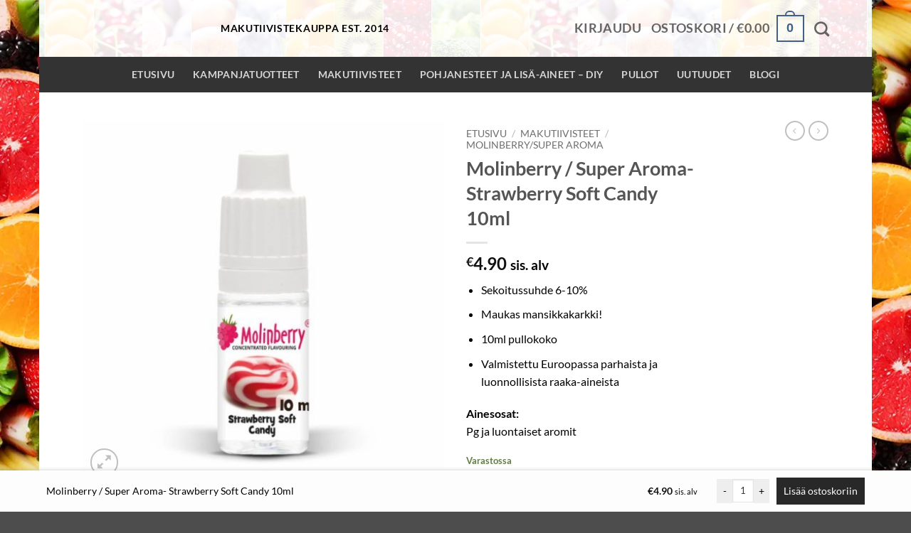

--- FILE ---
content_type: text/html; charset=UTF-8
request_url: https://www.makutiivisteet.com/tuote/molinberry-strawberry-soft-candy-makutiiviste/
body_size: 33391
content:
<!DOCTYPE html>
<html lang="fi" class="loading-site no-js bg-fill">
<head><meta charset="UTF-8" /><script>if(navigator.userAgent.match(/MSIE|Internet Explorer/i)||navigator.userAgent.match(/Trident\/7\..*?rv:11/i)){var href=document.location.href;if(!href.match(/[?&]nowprocket/)){if(href.indexOf("?")==-1){if(href.indexOf("#")==-1){document.location.href=href+"?nowprocket=1"}else{document.location.href=href.replace("#","?nowprocket=1#")}}else{if(href.indexOf("#")==-1){document.location.href=href+"&nowprocket=1"}else{document.location.href=href.replace("#","&nowprocket=1#")}}}}</script><script>(()=>{class RocketLazyLoadScripts{constructor(){this.v="2.0.3",this.userEvents=["keydown","keyup","mousedown","mouseup","mousemove","mouseover","mouseenter","mouseout","mouseleave","touchmove","touchstart","touchend","touchcancel","wheel","click","dblclick","input","visibilitychange"],this.attributeEvents=["onblur","onclick","oncontextmenu","ondblclick","onfocus","onmousedown","onmouseenter","onmouseleave","onmousemove","onmouseout","onmouseover","onmouseup","onmousewheel","onscroll","onsubmit"]}async t(){this.i(),this.o(),/iP(ad|hone)/.test(navigator.userAgent)&&this.h(),this.u(),this.l(this),this.m(),this.k(this),this.p(this),this._(),await Promise.all([this.R(),this.L()]),this.lastBreath=Date.now(),this.S(this),this.P(),this.D(),this.O(),this.M(),await this.C(this.delayedScripts.normal),await this.C(this.delayedScripts.defer),await this.C(this.delayedScripts.async),this.F("domReady"),await this.T(),await this.j(),await this.I(),this.F("windowLoad"),await this.A(),window.dispatchEvent(new Event("rocket-allScriptsLoaded")),this.everythingLoaded=!0,this.lastTouchEnd&&await new Promise((t=>setTimeout(t,500-Date.now()+this.lastTouchEnd))),this.H(),this.F("all"),this.U(),this.W()}i(){this.CSPIssue=sessionStorage.getItem("rocketCSPIssue"),document.addEventListener("securitypolicyviolation",(t=>{this.CSPIssue||"script-src-elem"!==t.violatedDirective||"data"!==t.blockedURI||(this.CSPIssue=!0,sessionStorage.setItem("rocketCSPIssue",!0))}),{isRocket:!0})}o(){window.addEventListener("pageshow",(t=>{this.persisted=t.persisted,this.realWindowLoadedFired=!0}),{isRocket:!0}),window.addEventListener("pagehide",(()=>{this.onFirstUserAction=null}),{isRocket:!0})}h(){let t;function e(e){t=e}window.addEventListener("touchstart",e,{isRocket:!0}),window.addEventListener("touchend",(function i(o){Math.abs(o.changedTouches[0].pageX-t.changedTouches[0].pageX)<10&&Math.abs(o.changedTouches[0].pageY-t.changedTouches[0].pageY)<10&&o.timeStamp-t.timeStamp<200&&(o.target.dispatchEvent(new PointerEvent("click",{target:o.target,bubbles:!0,cancelable:!0,detail:1})),event.preventDefault(),window.removeEventListener("touchstart",e,{isRocket:!0}),window.removeEventListener("touchend",i,{isRocket:!0}))}),{isRocket:!0})}q(t){this.userActionTriggered||("mousemove"!==t.type||this.firstMousemoveIgnored?"keyup"===t.type||"mouseover"===t.type||"mouseout"===t.type||(this.userActionTriggered=!0,this.onFirstUserAction&&this.onFirstUserAction()):this.firstMousemoveIgnored=!0),"click"===t.type&&t.preventDefault(),this.savedUserEvents.length>0&&(t.stopPropagation(),t.stopImmediatePropagation()),"touchstart"===this.lastEvent&&"touchend"===t.type&&(this.lastTouchEnd=Date.now()),"click"===t.type&&(this.lastTouchEnd=0),this.lastEvent=t.type,this.savedUserEvents.push(t)}u(){this.savedUserEvents=[],this.userEventHandler=this.q.bind(this),this.userEvents.forEach((t=>window.addEventListener(t,this.userEventHandler,{passive:!1,isRocket:!0})))}U(){this.userEvents.forEach((t=>window.removeEventListener(t,this.userEventHandler,{passive:!1,isRocket:!0}))),this.savedUserEvents.forEach((t=>{t.target.dispatchEvent(new window[t.constructor.name](t.type,t))}))}m(){this.eventsMutationObserver=new MutationObserver((t=>{const e="return false";for(const i of t){if("attributes"===i.type){const t=i.target.getAttribute(i.attributeName);t&&t!==e&&(i.target.setAttribute("data-rocket-"+i.attributeName,t),i.target["rocket"+i.attributeName]=new Function("event",t),i.target.setAttribute(i.attributeName,e))}"childList"===i.type&&i.addedNodes.forEach((t=>{if(t.nodeType===Node.ELEMENT_NODE)for(const i of t.attributes)this.attributeEvents.includes(i.name)&&i.value&&""!==i.value&&(t.setAttribute("data-rocket-"+i.name,i.value),t["rocket"+i.name]=new Function("event",i.value),t.setAttribute(i.name,e))}))}})),this.eventsMutationObserver.observe(document,{subtree:!0,childList:!0,attributeFilter:this.attributeEvents})}H(){this.eventsMutationObserver.disconnect(),this.attributeEvents.forEach((t=>{document.querySelectorAll("[data-rocket-"+t+"]").forEach((e=>{e.setAttribute(t,e.getAttribute("data-rocket-"+t)),e.removeAttribute("data-rocket-"+t)}))}))}k(t){Object.defineProperty(HTMLElement.prototype,"onclick",{get(){return this.rocketonclick||null},set(e){this.rocketonclick=e,this.setAttribute(t.everythingLoaded?"onclick":"data-rocket-onclick","this.rocketonclick(event)")}})}S(t){function e(e,i){let o=e[i];e[i]=null,Object.defineProperty(e,i,{get:()=>o,set(s){t.everythingLoaded?o=s:e["rocket"+i]=o=s}})}e(document,"onreadystatechange"),e(window,"onload"),e(window,"onpageshow");try{Object.defineProperty(document,"readyState",{get:()=>t.rocketReadyState,set(e){t.rocketReadyState=e},configurable:!0}),document.readyState="loading"}catch(t){console.log("WPRocket DJE readyState conflict, bypassing")}}l(t){this.originalAddEventListener=EventTarget.prototype.addEventListener,this.originalRemoveEventListener=EventTarget.prototype.removeEventListener,this.savedEventListeners=[],EventTarget.prototype.addEventListener=function(e,i,o){o&&o.isRocket||!t.B(e,this)&&!t.userEvents.includes(e)||t.B(e,this)&&!t.userActionTriggered||e.startsWith("rocket-")||t.everythingLoaded?t.originalAddEventListener.call(this,e,i,o):t.savedEventListeners.push({target:this,remove:!1,type:e,func:i,options:o})},EventTarget.prototype.removeEventListener=function(e,i,o){o&&o.isRocket||!t.B(e,this)&&!t.userEvents.includes(e)||t.B(e,this)&&!t.userActionTriggered||e.startsWith("rocket-")||t.everythingLoaded?t.originalRemoveEventListener.call(this,e,i,o):t.savedEventListeners.push({target:this,remove:!0,type:e,func:i,options:o})}}F(t){"all"===t&&(EventTarget.prototype.addEventListener=this.originalAddEventListener,EventTarget.prototype.removeEventListener=this.originalRemoveEventListener),this.savedEventListeners=this.savedEventListeners.filter((e=>{let i=e.type,o=e.target||window;return"domReady"===t&&"DOMContentLoaded"!==i&&"readystatechange"!==i||("windowLoad"===t&&"load"!==i&&"readystatechange"!==i&&"pageshow"!==i||(this.B(i,o)&&(i="rocket-"+i),e.remove?o.removeEventListener(i,e.func,e.options):o.addEventListener(i,e.func,e.options),!1))}))}p(t){let e;function i(e){return t.everythingLoaded?e:e.split(" ").map((t=>"load"===t||t.startsWith("load.")?"rocket-jquery-load":t)).join(" ")}function o(o){function s(e){const s=o.fn[e];o.fn[e]=o.fn.init.prototype[e]=function(){return this[0]===window&&t.userActionTriggered&&("string"==typeof arguments[0]||arguments[0]instanceof String?arguments[0]=i(arguments[0]):"object"==typeof arguments[0]&&Object.keys(arguments[0]).forEach((t=>{const e=arguments[0][t];delete arguments[0][t],arguments[0][i(t)]=e}))),s.apply(this,arguments),this}}if(o&&o.fn&&!t.allJQueries.includes(o)){const e={DOMContentLoaded:[],"rocket-DOMContentLoaded":[]};for(const t in e)document.addEventListener(t,(()=>{e[t].forEach((t=>t()))}),{isRocket:!0});o.fn.ready=o.fn.init.prototype.ready=function(i){function s(){parseInt(o.fn.jquery)>2?setTimeout((()=>i.bind(document)(o))):i.bind(document)(o)}return t.realDomReadyFired?!t.userActionTriggered||t.fauxDomReadyFired?s():e["rocket-DOMContentLoaded"].push(s):e.DOMContentLoaded.push(s),o([])},s("on"),s("one"),s("off"),t.allJQueries.push(o)}e=o}t.allJQueries=[],o(window.jQuery),Object.defineProperty(window,"jQuery",{get:()=>e,set(t){o(t)}})}P(){const t=new Map;document.write=document.writeln=function(e){const i=document.currentScript,o=document.createRange(),s=i.parentElement;let n=t.get(i);void 0===n&&(n=i.nextSibling,t.set(i,n));const c=document.createDocumentFragment();o.setStart(c,0),c.appendChild(o.createContextualFragment(e)),s.insertBefore(c,n)}}async R(){return new Promise((t=>{this.userActionTriggered?t():this.onFirstUserAction=t}))}async L(){return new Promise((t=>{document.addEventListener("DOMContentLoaded",(()=>{this.realDomReadyFired=!0,t()}),{isRocket:!0})}))}async I(){return this.realWindowLoadedFired?Promise.resolve():new Promise((t=>{window.addEventListener("load",t,{isRocket:!0})}))}M(){this.pendingScripts=[];this.scriptsMutationObserver=new MutationObserver((t=>{for(const e of t)e.addedNodes.forEach((t=>{"SCRIPT"!==t.tagName||t.noModule||t.isWPRocket||this.pendingScripts.push({script:t,promise:new Promise((e=>{const i=()=>{const i=this.pendingScripts.findIndex((e=>e.script===t));i>=0&&this.pendingScripts.splice(i,1),e()};t.addEventListener("load",i,{isRocket:!0}),t.addEventListener("error",i,{isRocket:!0}),setTimeout(i,1e3)}))})}))})),this.scriptsMutationObserver.observe(document,{childList:!0,subtree:!0})}async j(){await this.J(),this.pendingScripts.length?(await this.pendingScripts[0].promise,await this.j()):this.scriptsMutationObserver.disconnect()}D(){this.delayedScripts={normal:[],async:[],defer:[]},document.querySelectorAll("script[type$=rocketlazyloadscript]").forEach((t=>{t.hasAttribute("data-rocket-src")?t.hasAttribute("async")&&!1!==t.async?this.delayedScripts.async.push(t):t.hasAttribute("defer")&&!1!==t.defer||"module"===t.getAttribute("data-rocket-type")?this.delayedScripts.defer.push(t):this.delayedScripts.normal.push(t):this.delayedScripts.normal.push(t)}))}async _(){await this.L();let t=[];document.querySelectorAll("script[type$=rocketlazyloadscript][data-rocket-src]").forEach((e=>{let i=e.getAttribute("data-rocket-src");if(i&&!i.startsWith("data:")){i.startsWith("//")&&(i=location.protocol+i);try{const o=new URL(i).origin;o!==location.origin&&t.push({src:o,crossOrigin:e.crossOrigin||"module"===e.getAttribute("data-rocket-type")})}catch(t){}}})),t=[...new Map(t.map((t=>[JSON.stringify(t),t]))).values()],this.N(t,"preconnect")}async $(t){if(await this.G(),!0!==t.noModule||!("noModule"in HTMLScriptElement.prototype))return new Promise((e=>{let i;function o(){(i||t).setAttribute("data-rocket-status","executed"),e()}try{if(navigator.userAgent.includes("Firefox/")||""===navigator.vendor||this.CSPIssue)i=document.createElement("script"),[...t.attributes].forEach((t=>{let e=t.nodeName;"type"!==e&&("data-rocket-type"===e&&(e="type"),"data-rocket-src"===e&&(e="src"),i.setAttribute(e,t.nodeValue))})),t.text&&(i.text=t.text),t.nonce&&(i.nonce=t.nonce),i.hasAttribute("src")?(i.addEventListener("load",o,{isRocket:!0}),i.addEventListener("error",(()=>{i.setAttribute("data-rocket-status","failed-network"),e()}),{isRocket:!0}),setTimeout((()=>{i.isConnected||e()}),1)):(i.text=t.text,o()),i.isWPRocket=!0,t.parentNode.replaceChild(i,t);else{const i=t.getAttribute("data-rocket-type"),s=t.getAttribute("data-rocket-src");i?(t.type=i,t.removeAttribute("data-rocket-type")):t.removeAttribute("type"),t.addEventListener("load",o,{isRocket:!0}),t.addEventListener("error",(i=>{this.CSPIssue&&i.target.src.startsWith("data:")?(console.log("WPRocket: CSP fallback activated"),t.removeAttribute("src"),this.$(t).then(e)):(t.setAttribute("data-rocket-status","failed-network"),e())}),{isRocket:!0}),s?(t.fetchPriority="high",t.removeAttribute("data-rocket-src"),t.src=s):t.src="data:text/javascript;base64,"+window.btoa(unescape(encodeURIComponent(t.text)))}}catch(i){t.setAttribute("data-rocket-status","failed-transform"),e()}}));t.setAttribute("data-rocket-status","skipped")}async C(t){const e=t.shift();return e?(e.isConnected&&await this.$(e),this.C(t)):Promise.resolve()}O(){this.N([...this.delayedScripts.normal,...this.delayedScripts.defer,...this.delayedScripts.async],"preload")}N(t,e){this.trash=this.trash||[];let i=!0;var o=document.createDocumentFragment();t.forEach((t=>{const s=t.getAttribute&&t.getAttribute("data-rocket-src")||t.src;if(s&&!s.startsWith("data:")){const n=document.createElement("link");n.href=s,n.rel=e,"preconnect"!==e&&(n.as="script",n.fetchPriority=i?"high":"low"),t.getAttribute&&"module"===t.getAttribute("data-rocket-type")&&(n.crossOrigin=!0),t.crossOrigin&&(n.crossOrigin=t.crossOrigin),t.integrity&&(n.integrity=t.integrity),t.nonce&&(n.nonce=t.nonce),o.appendChild(n),this.trash.push(n),i=!1}})),document.head.appendChild(o)}W(){this.trash.forEach((t=>t.remove()))}async T(){try{document.readyState="interactive"}catch(t){}this.fauxDomReadyFired=!0;try{await this.G(),document.dispatchEvent(new Event("rocket-readystatechange")),await this.G(),document.rocketonreadystatechange&&document.rocketonreadystatechange(),await this.G(),document.dispatchEvent(new Event("rocket-DOMContentLoaded")),await this.G(),window.dispatchEvent(new Event("rocket-DOMContentLoaded"))}catch(t){console.error(t)}}async A(){try{document.readyState="complete"}catch(t){}try{await this.G(),document.dispatchEvent(new Event("rocket-readystatechange")),await this.G(),document.rocketonreadystatechange&&document.rocketonreadystatechange(),await this.G(),window.dispatchEvent(new Event("rocket-load")),await this.G(),window.rocketonload&&window.rocketonload(),await this.G(),this.allJQueries.forEach((t=>t(window).trigger("rocket-jquery-load"))),await this.G();const t=new Event("rocket-pageshow");t.persisted=this.persisted,window.dispatchEvent(t),await this.G(),window.rocketonpageshow&&window.rocketonpageshow({persisted:this.persisted})}catch(t){console.error(t)}}async G(){Date.now()-this.lastBreath>45&&(await this.J(),this.lastBreath=Date.now())}async J(){return document.hidden?new Promise((t=>setTimeout(t))):new Promise((t=>requestAnimationFrame(t)))}B(t,e){return e===document&&"readystatechange"===t||(e===document&&"DOMContentLoaded"===t||(e===window&&"DOMContentLoaded"===t||(e===window&&"load"===t||e===window&&"pageshow"===t)))}static run(){(new RocketLazyLoadScripts).t()}}RocketLazyLoadScripts.run()})();</script>
	
	<link rel="profile" href="http://gmpg.org/xfn/11" />
	<link rel="pingback" href="https://www.makutiivisteet.com/xmlrpc.php" />

	<script type="rocketlazyloadscript">(function(html){html.className = html.className.replace(/\bno-js\b/,'js')})(document.documentElement);</script>
<meta name='robots' content='index, follow, max-image-preview:large, max-snippet:-1, max-video-preview:-1' />
<script type="rocketlazyloadscript" data-minify="1" id="cookieyes" data-rocket-type="text/javascript" data-rocket-src="https://www.makutiivisteet.com/wp-content/cache/min/1/client_data/623517faa8c89cd76c513d4a/script.js?ver=1767173968" data-rocket-defer defer></script><meta name="viewport" content="width=device-width, initial-scale=1" />
	<!-- This site is optimized with the Yoast SEO plugin v26.8 - https://yoast.com/product/yoast-seo-wordpress/ -->
	<title>Molinberry / Super Aroma- Strawberry Soft Candy 10ml - Makutiivisteet</title><link rel="preload" data-rocket-preload as="image" href="https://www.makutiivisteet.com/wp-content/uploads/2022/09/molinberry-strawberry-soft-candy-makutiiviste-500x500.jpg" imagesrcset="https://www.makutiivisteet.com/wp-content/uploads/2022/09/molinberry-strawberry-soft-candy-makutiiviste-500x500.jpg 500w, https://www.makutiivisteet.com/wp-content/uploads/2022/09/molinberry-strawberry-soft-candy-makutiiviste-400x400.jpg 400w, https://www.makutiivisteet.com/wp-content/uploads/2022/09/molinberry-strawberry-soft-candy-makutiiviste-800x800.jpg 800w, https://www.makutiivisteet.com/wp-content/uploads/2022/09/molinberry-strawberry-soft-candy-makutiiviste-280x280.jpg 280w, https://www.makutiivisteet.com/wp-content/uploads/2022/09/molinberry-strawberry-soft-candy-makutiiviste-768x768.jpg 768w, https://www.makutiivisteet.com/wp-content/uploads/2022/09/molinberry-strawberry-soft-candy-makutiiviste-300x300.jpg 300w, https://www.makutiivisteet.com/wp-content/uploads/2022/09/molinberry-strawberry-soft-candy-makutiiviste-100x100.jpg 100w, https://www.makutiivisteet.com/wp-content/uploads/2022/09/molinberry-strawberry-soft-candy-makutiiviste.jpg 1000w" imagesizes="(max-width: 500px) 100vw, 500px" fetchpriority="high">
	<link rel="canonical" href="https://www.makutiivisteet.com/tuote/molinberry-strawberry-soft-candy-makutiiviste/" />
	<meta property="og:locale" content="fi_FI" />
	<meta property="og:type" content="article" />
	<meta property="og:title" content="Molinberry / Super Aroma- Strawberry Soft Candy 10ml - Makutiivisteet" />
	<meta property="og:description" content="Sekoitussuhde 6-10%  Maukas mansikkakarkki!  10ml pullokoko  Valmistettu Euroopassa parhaista ja luonnollisista raaka-aineista" />
	<meta property="og:url" content="https://www.makutiivisteet.com/tuote/molinberry-strawberry-soft-candy-makutiiviste/" />
	<meta property="og:site_name" content="Makutiivisteet" />
	<meta property="article:publisher" content="https://www.facebook.com/happyjuiceeu/" />
	<meta property="article:modified_time" content="2025-11-08T10:38:48+00:00" />
	<meta property="og:image" content="https://www.makutiivisteet.com/wp-content/uploads/2022/09/molinberry-strawberry-soft-candy-makutiiviste.jpg" />
	<meta property="og:image:width" content="1000" />
	<meta property="og:image:height" content="1000" />
	<meta property="og:image:type" content="image/jpeg" />
	<meta name="twitter:card" content="summary_large_image" />
	<meta name="twitter:site" content="@happyjuiceeu" />
	<script type="application/ld+json" class="yoast-schema-graph">{"@context":"https://schema.org","@graph":[{"@type":["WebPage","ItemPage"],"@id":"https://www.makutiivisteet.com/tuote/molinberry-strawberry-soft-candy-makutiiviste/","url":"https://www.makutiivisteet.com/tuote/molinberry-strawberry-soft-candy-makutiiviste/","name":"Molinberry / Super Aroma- Strawberry Soft Candy 10ml - Makutiivisteet","isPartOf":{"@id":"https://www.makutiivisteet.com/#website"},"primaryImageOfPage":{"@id":"https://www.makutiivisteet.com/tuote/molinberry-strawberry-soft-candy-makutiiviste/#primaryimage"},"image":{"@id":"https://www.makutiivisteet.com/tuote/molinberry-strawberry-soft-candy-makutiiviste/#primaryimage"},"thumbnailUrl":"https://www.makutiivisteet.com/wp-content/uploads/2022/09/molinberry-strawberry-soft-candy-makutiiviste.jpg","datePublished":"2022-09-10T14:33:51+00:00","dateModified":"2025-11-08T10:38:48+00:00","breadcrumb":{"@id":"https://www.makutiivisteet.com/tuote/molinberry-strawberry-soft-candy-makutiiviste/#breadcrumb"},"inLanguage":"fi","potentialAction":[{"@type":"ReadAction","target":["https://www.makutiivisteet.com/tuote/molinberry-strawberry-soft-candy-makutiiviste/"]}]},{"@type":"ImageObject","inLanguage":"fi","@id":"https://www.makutiivisteet.com/tuote/molinberry-strawberry-soft-candy-makutiiviste/#primaryimage","url":"https://www.makutiivisteet.com/wp-content/uploads/2022/09/molinberry-strawberry-soft-candy-makutiiviste.jpg","contentUrl":"https://www.makutiivisteet.com/wp-content/uploads/2022/09/molinberry-strawberry-soft-candy-makutiiviste.jpg","width":1000,"height":1000},{"@type":"BreadcrumbList","@id":"https://www.makutiivisteet.com/tuote/molinberry-strawberry-soft-candy-makutiiviste/#breadcrumb","itemListElement":[{"@type":"ListItem","position":1,"name":"Home","item":"https://www.makutiivisteet.com/"},{"@type":"ListItem","position":2,"name":"Yksityinen: Kauppa sivu","item":"https://www.makutiivisteet.com/?page_id=4"},{"@type":"ListItem","position":3,"name":"Molinberry / Super Aroma- Strawberry Soft Candy 10ml"}]},{"@type":"WebSite","@id":"https://www.makutiivisteet.com/#website","url":"https://www.makutiivisteet.com/","name":"Makutiivisteet","description":"Happyjuice makutiivistekauppojen ykkönen. Edullista makutiiviste kauppaa jo vuodesta 2014","publisher":{"@id":"https://www.makutiivisteet.com/#organization"},"potentialAction":[{"@type":"SearchAction","target":{"@type":"EntryPoint","urlTemplate":"https://www.makutiivisteet.com/?s={search_term_string}"},"query-input":{"@type":"PropertyValueSpecification","valueRequired":true,"valueName":"search_term_string"}}],"inLanguage":"fi"},{"@type":"Organization","@id":"https://www.makutiivisteet.com/#organization","name":"FFS Liquids OÜ","url":"https://www.makutiivisteet.com/","logo":{"@type":"ImageObject","inLanguage":"fi","@id":"https://www.makutiivisteet.com/#/schema/logo/image/","url":"https://www.makutiivisteet.com/wp-content/uploads/2018/01/Happyjuice-makutiivisteet.jpg","contentUrl":"https://www.makutiivisteet.com/wp-content/uploads/2018/01/Happyjuice-makutiivisteet.jpg","width":892,"height":200,"caption":"FFS Liquids OÜ"},"image":{"@id":"https://www.makutiivisteet.com/#/schema/logo/image/"},"sameAs":["https://www.facebook.com/happyjuiceeu/","https://x.com/happyjuiceeu","https://www.instagram.com/happyjuice.eu/","https://www.youtube.com/channel/UCNuLgjbKKyzufTGgFJmkFOQ"]}]}</script>
	<!-- / Yoast SEO plugin. -->


<link rel='dns-prefetch' href='//static.klaviyo.com' />
<link rel='dns-prefetch' href='//www.googletagmanager.com' />

<link rel='prefetch' href='https://www.makutiivisteet.com/wp-content/themes/flatsome/assets/js/flatsome.js?ver=e2eddd6c228105dac048' />
<link rel='prefetch' href='https://www.makutiivisteet.com/wp-content/themes/flatsome/assets/js/chunk.slider.js?ver=3.20.4' />
<link rel='prefetch' href='https://www.makutiivisteet.com/wp-content/themes/flatsome/assets/js/chunk.popups.js?ver=3.20.4' />
<link rel='prefetch' href='https://www.makutiivisteet.com/wp-content/themes/flatsome/assets/js/chunk.tooltips.js?ver=3.20.4' />
<link rel='prefetch' href='https://www.makutiivisteet.com/wp-content/themes/flatsome/assets/js/woocommerce.js?ver=1c9be63d628ff7c3ff4c' />
<link rel="alternate" type="application/rss+xml" title="Makutiivisteet &raquo; syöte" href="https://www.makutiivisteet.com/feed/" />
<link rel="alternate" type="application/rss+xml" title="Makutiivisteet &raquo; kommenttien syöte" href="https://www.makutiivisteet.com/comments/feed/" />
<link rel="alternate" type="application/rss+xml" title="Makutiivisteet &raquo; Molinberry / Super Aroma- Strawberry Soft Candy 10ml kommenttien syöte" href="https://www.makutiivisteet.com/tuote/molinberry-strawberry-soft-candy-makutiiviste/feed/" />
<link rel="alternate" title="oEmbed (JSON)" type="application/json+oembed" href="https://www.makutiivisteet.com/wp-json/oembed/1.0/embed?url=https%3A%2F%2Fwww.makutiivisteet.com%2Ftuote%2Fmolinberry-strawberry-soft-candy-makutiiviste%2F" />
<link rel="alternate" title="oEmbed (XML)" type="text/xml+oembed" href="https://www.makutiivisteet.com/wp-json/oembed/1.0/embed?url=https%3A%2F%2Fwww.makutiivisteet.com%2Ftuote%2Fmolinberry-strawberry-soft-candy-makutiiviste%2F&#038;format=xml" />
<style id='wp-img-auto-sizes-contain-inline-css' type='text/css'>
img:is([sizes=auto i],[sizes^="auto," i]){contain-intrinsic-size:3000px 1500px}
/*# sourceURL=wp-img-auto-sizes-contain-inline-css */
</style>
<style id='wp-block-library-inline-css' type='text/css'>
:root{--wp-block-synced-color:#7a00df;--wp-block-synced-color--rgb:122,0,223;--wp-bound-block-color:var(--wp-block-synced-color);--wp-editor-canvas-background:#ddd;--wp-admin-theme-color:#007cba;--wp-admin-theme-color--rgb:0,124,186;--wp-admin-theme-color-darker-10:#006ba1;--wp-admin-theme-color-darker-10--rgb:0,107,160.5;--wp-admin-theme-color-darker-20:#005a87;--wp-admin-theme-color-darker-20--rgb:0,90,135;--wp-admin-border-width-focus:2px}@media (min-resolution:192dpi){:root{--wp-admin-border-width-focus:1.5px}}.wp-element-button{cursor:pointer}:root .has-very-light-gray-background-color{background-color:#eee}:root .has-very-dark-gray-background-color{background-color:#313131}:root .has-very-light-gray-color{color:#eee}:root .has-very-dark-gray-color{color:#313131}:root .has-vivid-green-cyan-to-vivid-cyan-blue-gradient-background{background:linear-gradient(135deg,#00d084,#0693e3)}:root .has-purple-crush-gradient-background{background:linear-gradient(135deg,#34e2e4,#4721fb 50%,#ab1dfe)}:root .has-hazy-dawn-gradient-background{background:linear-gradient(135deg,#faaca8,#dad0ec)}:root .has-subdued-olive-gradient-background{background:linear-gradient(135deg,#fafae1,#67a671)}:root .has-atomic-cream-gradient-background{background:linear-gradient(135deg,#fdd79a,#004a59)}:root .has-nightshade-gradient-background{background:linear-gradient(135deg,#330968,#31cdcf)}:root .has-midnight-gradient-background{background:linear-gradient(135deg,#020381,#2874fc)}:root{--wp--preset--font-size--normal:16px;--wp--preset--font-size--huge:42px}.has-regular-font-size{font-size:1em}.has-larger-font-size{font-size:2.625em}.has-normal-font-size{font-size:var(--wp--preset--font-size--normal)}.has-huge-font-size{font-size:var(--wp--preset--font-size--huge)}.has-text-align-center{text-align:center}.has-text-align-left{text-align:left}.has-text-align-right{text-align:right}.has-fit-text{white-space:nowrap!important}#end-resizable-editor-section{display:none}.aligncenter{clear:both}.items-justified-left{justify-content:flex-start}.items-justified-center{justify-content:center}.items-justified-right{justify-content:flex-end}.items-justified-space-between{justify-content:space-between}.screen-reader-text{border:0;clip-path:inset(50%);height:1px;margin:-1px;overflow:hidden;padding:0;position:absolute;width:1px;word-wrap:normal!important}.screen-reader-text:focus{background-color:#ddd;clip-path:none;color:#444;display:block;font-size:1em;height:auto;left:5px;line-height:normal;padding:15px 23px 14px;text-decoration:none;top:5px;width:auto;z-index:100000}html :where(.has-border-color){border-style:solid}html :where([style*=border-top-color]){border-top-style:solid}html :where([style*=border-right-color]){border-right-style:solid}html :where([style*=border-bottom-color]){border-bottom-style:solid}html :where([style*=border-left-color]){border-left-style:solid}html :where([style*=border-width]){border-style:solid}html :where([style*=border-top-width]){border-top-style:solid}html :where([style*=border-right-width]){border-right-style:solid}html :where([style*=border-bottom-width]){border-bottom-style:solid}html :where([style*=border-left-width]){border-left-style:solid}html :where(img[class*=wp-image-]){height:auto;max-width:100%}:where(figure){margin:0 0 1em}html :where(.is-position-sticky){--wp-admin--admin-bar--position-offset:var(--wp-admin--admin-bar--height,0px)}@media screen and (max-width:600px){html :where(.is-position-sticky){--wp-admin--admin-bar--position-offset:0px}}

/*# sourceURL=wp-block-library-inline-css */
</style><link data-minify="1" rel='stylesheet' id='wc-blocks-style-css' href='https://www.makutiivisteet.com/wp-content/cache/min/1/wp-content/plugins/woocommerce/assets/client/blocks/wc-blocks.css?ver=1767173968' type='text/css' media='all' />
<style id='global-styles-inline-css' type='text/css'>
:root{--wp--preset--aspect-ratio--square: 1;--wp--preset--aspect-ratio--4-3: 4/3;--wp--preset--aspect-ratio--3-4: 3/4;--wp--preset--aspect-ratio--3-2: 3/2;--wp--preset--aspect-ratio--2-3: 2/3;--wp--preset--aspect-ratio--16-9: 16/9;--wp--preset--aspect-ratio--9-16: 9/16;--wp--preset--color--black: #000000;--wp--preset--color--cyan-bluish-gray: #abb8c3;--wp--preset--color--white: #ffffff;--wp--preset--color--pale-pink: #f78da7;--wp--preset--color--vivid-red: #cf2e2e;--wp--preset--color--luminous-vivid-orange: #ff6900;--wp--preset--color--luminous-vivid-amber: #fcb900;--wp--preset--color--light-green-cyan: #7bdcb5;--wp--preset--color--vivid-green-cyan: #00d084;--wp--preset--color--pale-cyan-blue: #8ed1fc;--wp--preset--color--vivid-cyan-blue: #0693e3;--wp--preset--color--vivid-purple: #9b51e0;--wp--preset--color--primary: #446084;--wp--preset--color--secondary: #81d742;--wp--preset--color--success: #627D47;--wp--preset--color--alert: #b20000;--wp--preset--gradient--vivid-cyan-blue-to-vivid-purple: linear-gradient(135deg,rgb(6,147,227) 0%,rgb(155,81,224) 100%);--wp--preset--gradient--light-green-cyan-to-vivid-green-cyan: linear-gradient(135deg,rgb(122,220,180) 0%,rgb(0,208,130) 100%);--wp--preset--gradient--luminous-vivid-amber-to-luminous-vivid-orange: linear-gradient(135deg,rgb(252,185,0) 0%,rgb(255,105,0) 100%);--wp--preset--gradient--luminous-vivid-orange-to-vivid-red: linear-gradient(135deg,rgb(255,105,0) 0%,rgb(207,46,46) 100%);--wp--preset--gradient--very-light-gray-to-cyan-bluish-gray: linear-gradient(135deg,rgb(238,238,238) 0%,rgb(169,184,195) 100%);--wp--preset--gradient--cool-to-warm-spectrum: linear-gradient(135deg,rgb(74,234,220) 0%,rgb(151,120,209) 20%,rgb(207,42,186) 40%,rgb(238,44,130) 60%,rgb(251,105,98) 80%,rgb(254,248,76) 100%);--wp--preset--gradient--blush-light-purple: linear-gradient(135deg,rgb(255,206,236) 0%,rgb(152,150,240) 100%);--wp--preset--gradient--blush-bordeaux: linear-gradient(135deg,rgb(254,205,165) 0%,rgb(254,45,45) 50%,rgb(107,0,62) 100%);--wp--preset--gradient--luminous-dusk: linear-gradient(135deg,rgb(255,203,112) 0%,rgb(199,81,192) 50%,rgb(65,88,208) 100%);--wp--preset--gradient--pale-ocean: linear-gradient(135deg,rgb(255,245,203) 0%,rgb(182,227,212) 50%,rgb(51,167,181) 100%);--wp--preset--gradient--electric-grass: linear-gradient(135deg,rgb(202,248,128) 0%,rgb(113,206,126) 100%);--wp--preset--gradient--midnight: linear-gradient(135deg,rgb(2,3,129) 0%,rgb(40,116,252) 100%);--wp--preset--font-size--small: 13px;--wp--preset--font-size--medium: 20px;--wp--preset--font-size--large: 36px;--wp--preset--font-size--x-large: 42px;--wp--preset--spacing--20: 0.44rem;--wp--preset--spacing--30: 0.67rem;--wp--preset--spacing--40: 1rem;--wp--preset--spacing--50: 1.5rem;--wp--preset--spacing--60: 2.25rem;--wp--preset--spacing--70: 3.38rem;--wp--preset--spacing--80: 5.06rem;--wp--preset--shadow--natural: 6px 6px 9px rgba(0, 0, 0, 0.2);--wp--preset--shadow--deep: 12px 12px 50px rgba(0, 0, 0, 0.4);--wp--preset--shadow--sharp: 6px 6px 0px rgba(0, 0, 0, 0.2);--wp--preset--shadow--outlined: 6px 6px 0px -3px rgb(255, 255, 255), 6px 6px rgb(0, 0, 0);--wp--preset--shadow--crisp: 6px 6px 0px rgb(0, 0, 0);}:where(body) { margin: 0; }.wp-site-blocks > .alignleft { float: left; margin-right: 2em; }.wp-site-blocks > .alignright { float: right; margin-left: 2em; }.wp-site-blocks > .aligncenter { justify-content: center; margin-left: auto; margin-right: auto; }:where(.is-layout-flex){gap: 0.5em;}:where(.is-layout-grid){gap: 0.5em;}.is-layout-flow > .alignleft{float: left;margin-inline-start: 0;margin-inline-end: 2em;}.is-layout-flow > .alignright{float: right;margin-inline-start: 2em;margin-inline-end: 0;}.is-layout-flow > .aligncenter{margin-left: auto !important;margin-right: auto !important;}.is-layout-constrained > .alignleft{float: left;margin-inline-start: 0;margin-inline-end: 2em;}.is-layout-constrained > .alignright{float: right;margin-inline-start: 2em;margin-inline-end: 0;}.is-layout-constrained > .aligncenter{margin-left: auto !important;margin-right: auto !important;}.is-layout-constrained > :where(:not(.alignleft):not(.alignright):not(.alignfull)){margin-left: auto !important;margin-right: auto !important;}body .is-layout-flex{display: flex;}.is-layout-flex{flex-wrap: wrap;align-items: center;}.is-layout-flex > :is(*, div){margin: 0;}body .is-layout-grid{display: grid;}.is-layout-grid > :is(*, div){margin: 0;}body{padding-top: 0px;padding-right: 0px;padding-bottom: 0px;padding-left: 0px;}a:where(:not(.wp-element-button)){text-decoration: none;}:root :where(.wp-element-button, .wp-block-button__link){background-color: #32373c;border-width: 0;color: #fff;font-family: inherit;font-size: inherit;font-style: inherit;font-weight: inherit;letter-spacing: inherit;line-height: inherit;padding-top: calc(0.667em + 2px);padding-right: calc(1.333em + 2px);padding-bottom: calc(0.667em + 2px);padding-left: calc(1.333em + 2px);text-decoration: none;text-transform: inherit;}.has-black-color{color: var(--wp--preset--color--black) !important;}.has-cyan-bluish-gray-color{color: var(--wp--preset--color--cyan-bluish-gray) !important;}.has-white-color{color: var(--wp--preset--color--white) !important;}.has-pale-pink-color{color: var(--wp--preset--color--pale-pink) !important;}.has-vivid-red-color{color: var(--wp--preset--color--vivid-red) !important;}.has-luminous-vivid-orange-color{color: var(--wp--preset--color--luminous-vivid-orange) !important;}.has-luminous-vivid-amber-color{color: var(--wp--preset--color--luminous-vivid-amber) !important;}.has-light-green-cyan-color{color: var(--wp--preset--color--light-green-cyan) !important;}.has-vivid-green-cyan-color{color: var(--wp--preset--color--vivid-green-cyan) !important;}.has-pale-cyan-blue-color{color: var(--wp--preset--color--pale-cyan-blue) !important;}.has-vivid-cyan-blue-color{color: var(--wp--preset--color--vivid-cyan-blue) !important;}.has-vivid-purple-color{color: var(--wp--preset--color--vivid-purple) !important;}.has-primary-color{color: var(--wp--preset--color--primary) !important;}.has-secondary-color{color: var(--wp--preset--color--secondary) !important;}.has-success-color{color: var(--wp--preset--color--success) !important;}.has-alert-color{color: var(--wp--preset--color--alert) !important;}.has-black-background-color{background-color: var(--wp--preset--color--black) !important;}.has-cyan-bluish-gray-background-color{background-color: var(--wp--preset--color--cyan-bluish-gray) !important;}.has-white-background-color{background-color: var(--wp--preset--color--white) !important;}.has-pale-pink-background-color{background-color: var(--wp--preset--color--pale-pink) !important;}.has-vivid-red-background-color{background-color: var(--wp--preset--color--vivid-red) !important;}.has-luminous-vivid-orange-background-color{background-color: var(--wp--preset--color--luminous-vivid-orange) !important;}.has-luminous-vivid-amber-background-color{background-color: var(--wp--preset--color--luminous-vivid-amber) !important;}.has-light-green-cyan-background-color{background-color: var(--wp--preset--color--light-green-cyan) !important;}.has-vivid-green-cyan-background-color{background-color: var(--wp--preset--color--vivid-green-cyan) !important;}.has-pale-cyan-blue-background-color{background-color: var(--wp--preset--color--pale-cyan-blue) !important;}.has-vivid-cyan-blue-background-color{background-color: var(--wp--preset--color--vivid-cyan-blue) !important;}.has-vivid-purple-background-color{background-color: var(--wp--preset--color--vivid-purple) !important;}.has-primary-background-color{background-color: var(--wp--preset--color--primary) !important;}.has-secondary-background-color{background-color: var(--wp--preset--color--secondary) !important;}.has-success-background-color{background-color: var(--wp--preset--color--success) !important;}.has-alert-background-color{background-color: var(--wp--preset--color--alert) !important;}.has-black-border-color{border-color: var(--wp--preset--color--black) !important;}.has-cyan-bluish-gray-border-color{border-color: var(--wp--preset--color--cyan-bluish-gray) !important;}.has-white-border-color{border-color: var(--wp--preset--color--white) !important;}.has-pale-pink-border-color{border-color: var(--wp--preset--color--pale-pink) !important;}.has-vivid-red-border-color{border-color: var(--wp--preset--color--vivid-red) !important;}.has-luminous-vivid-orange-border-color{border-color: var(--wp--preset--color--luminous-vivid-orange) !important;}.has-luminous-vivid-amber-border-color{border-color: var(--wp--preset--color--luminous-vivid-amber) !important;}.has-light-green-cyan-border-color{border-color: var(--wp--preset--color--light-green-cyan) !important;}.has-vivid-green-cyan-border-color{border-color: var(--wp--preset--color--vivid-green-cyan) !important;}.has-pale-cyan-blue-border-color{border-color: var(--wp--preset--color--pale-cyan-blue) !important;}.has-vivid-cyan-blue-border-color{border-color: var(--wp--preset--color--vivid-cyan-blue) !important;}.has-vivid-purple-border-color{border-color: var(--wp--preset--color--vivid-purple) !important;}.has-primary-border-color{border-color: var(--wp--preset--color--primary) !important;}.has-secondary-border-color{border-color: var(--wp--preset--color--secondary) !important;}.has-success-border-color{border-color: var(--wp--preset--color--success) !important;}.has-alert-border-color{border-color: var(--wp--preset--color--alert) !important;}.has-vivid-cyan-blue-to-vivid-purple-gradient-background{background: var(--wp--preset--gradient--vivid-cyan-blue-to-vivid-purple) !important;}.has-light-green-cyan-to-vivid-green-cyan-gradient-background{background: var(--wp--preset--gradient--light-green-cyan-to-vivid-green-cyan) !important;}.has-luminous-vivid-amber-to-luminous-vivid-orange-gradient-background{background: var(--wp--preset--gradient--luminous-vivid-amber-to-luminous-vivid-orange) !important;}.has-luminous-vivid-orange-to-vivid-red-gradient-background{background: var(--wp--preset--gradient--luminous-vivid-orange-to-vivid-red) !important;}.has-very-light-gray-to-cyan-bluish-gray-gradient-background{background: var(--wp--preset--gradient--very-light-gray-to-cyan-bluish-gray) !important;}.has-cool-to-warm-spectrum-gradient-background{background: var(--wp--preset--gradient--cool-to-warm-spectrum) !important;}.has-blush-light-purple-gradient-background{background: var(--wp--preset--gradient--blush-light-purple) !important;}.has-blush-bordeaux-gradient-background{background: var(--wp--preset--gradient--blush-bordeaux) !important;}.has-luminous-dusk-gradient-background{background: var(--wp--preset--gradient--luminous-dusk) !important;}.has-pale-ocean-gradient-background{background: var(--wp--preset--gradient--pale-ocean) !important;}.has-electric-grass-gradient-background{background: var(--wp--preset--gradient--electric-grass) !important;}.has-midnight-gradient-background{background: var(--wp--preset--gradient--midnight) !important;}.has-small-font-size{font-size: var(--wp--preset--font-size--small) !important;}.has-medium-font-size{font-size: var(--wp--preset--font-size--medium) !important;}.has-large-font-size{font-size: var(--wp--preset--font-size--large) !important;}.has-x-large-font-size{font-size: var(--wp--preset--font-size--x-large) !important;}
/*# sourceURL=global-styles-inline-css */
</style>

<link rel='stylesheet' id='photoswipe-css' href='https://www.makutiivisteet.com/wp-content/plugins/woocommerce/assets/css/photoswipe/photoswipe.min.css?ver=10.4.3' type='text/css' media='all' />
<link rel='stylesheet' id='photoswipe-default-skin-css' href='https://www.makutiivisteet.com/wp-content/plugins/woocommerce/assets/css/photoswipe/default-skin/default-skin.min.css?ver=10.4.3' type='text/css' media='all' />
<style id='woocommerce-inline-inline-css' type='text/css'>
.woocommerce form .form-row .required { visibility: visible; }
/*# sourceURL=woocommerce-inline-inline-css */
</style>
<link data-minify="1" rel='stylesheet' id='woo-sticky-add-to-cart-css' href='https://www.makutiivisteet.com/wp-content/cache/min/1/wp-content/plugins/sticky-add-to-cart-woo/assets/css/wsatc-public.css?ver=1767174056' type='text/css' media='all' />
<link data-minify="1" rel='stylesheet' id='wsatc-pro-css' href='https://www.makutiivisteet.com/wp-content/cache/min/1/wp-content/plugins/sticky-add-to-cart-woo-pro/assets/css/wsatc-pro-public.css?ver=1767174056' type='text/css' media='all' />
<link data-minify="1" rel='stylesheet' id='woo_discount_pro_style-css' href='https://www.makutiivisteet.com/wp-content/cache/min/1/wp-content/plugins/woo-discount-rules-pro/Assets/Css/awdr_style.css?ver=1767173968' type='text/css' media='all' />
<link data-minify="1" rel='stylesheet' id='flatsome-main-css' href='https://www.makutiivisteet.com/wp-content/cache/min/1/wp-content/themes/flatsome/assets/css/flatsome.css?ver=1767173968' type='text/css' media='all' />
<style id='flatsome-main-inline-css' type='text/css'>
@font-face {
				font-family: "fl-icons";
				font-display: block;
				src: url(https://www.makutiivisteet.com/wp-content/themes/flatsome/assets/css/icons/fl-icons.eot?v=3.20.4);
				src:
					url(https://www.makutiivisteet.com/wp-content/themes/flatsome/assets/css/icons/fl-icons.eot#iefix?v=3.20.4) format("embedded-opentype"),
					url(https://www.makutiivisteet.com/wp-content/themes/flatsome/assets/css/icons/fl-icons.woff2?v=3.20.4) format("woff2"),
					url(https://www.makutiivisteet.com/wp-content/themes/flatsome/assets/css/icons/fl-icons.ttf?v=3.20.4) format("truetype"),
					url(https://www.makutiivisteet.com/wp-content/themes/flatsome/assets/css/icons/fl-icons.woff?v=3.20.4) format("woff"),
					url(https://www.makutiivisteet.com/wp-content/themes/flatsome/assets/css/icons/fl-icons.svg?v=3.20.4#fl-icons) format("svg");
			}
/*# sourceURL=flatsome-main-inline-css */
</style>
<link data-minify="1" rel='stylesheet' id='flatsome-shop-css' href='https://www.makutiivisteet.com/wp-content/cache/min/1/wp-content/themes/flatsome/assets/css/flatsome-shop.css?ver=1767173968' type='text/css' media='all' />
<link rel='stylesheet' id='flatsome-style-css' href='https://www.makutiivisteet.com/wp-content/themes/flatsome-child/style.css?ver=3.0' type='text/css' media='all' />
<script type="text/javascript" src="https://www.makutiivisteet.com/wp-includes/js/jquery/jquery.min.js?ver=3.7.1" id="jquery-core-js" data-rocket-defer defer></script>
<script type="text/javascript" src="https://www.makutiivisteet.com/wp-includes/js/jquery/jquery-migrate.min.js?ver=3.4.1" id="jquery-migrate-js" data-rocket-defer defer></script>
<script type="text/javascript" src="https://www.makutiivisteet.com/wp-content/plugins/woocommerce/assets/js/jquery-blockui/jquery.blockUI.min.js?ver=2.7.0-wc.10.4.3" id="wc-jquery-blockui-js" data-wp-strategy="defer" data-rocket-defer defer></script>
<script type="text/javascript" id="wc-add-to-cart-js-extra">
/* <![CDATA[ */
var wc_add_to_cart_params = {"ajax_url":"/wp-admin/admin-ajax.php","wc_ajax_url":"/?wc-ajax=%%endpoint%%","i18n_view_cart":"N\u00e4yt\u00e4 ostoskori","cart_url":"https://www.makutiivisteet.com/ostoskori/","is_cart":"","cart_redirect_after_add":"no"};
//# sourceURL=wc-add-to-cart-js-extra
/* ]]> */
</script>
<script type="rocketlazyloadscript" data-rocket-type="text/javascript" data-rocket-src="https://www.makutiivisteet.com/wp-content/plugins/woocommerce/assets/js/frontend/add-to-cart.min.js?ver=10.4.3" id="wc-add-to-cart-js" defer="defer" data-wp-strategy="defer"></script>
<script type="rocketlazyloadscript" data-rocket-type="text/javascript" data-rocket-src="https://www.makutiivisteet.com/wp-content/plugins/woocommerce/assets/js/photoswipe/photoswipe.min.js?ver=4.1.1-wc.10.4.3" id="wc-photoswipe-js" defer="defer" data-wp-strategy="defer"></script>
<script type="rocketlazyloadscript" data-rocket-type="text/javascript" data-rocket-src="https://www.makutiivisteet.com/wp-content/plugins/woocommerce/assets/js/photoswipe/photoswipe-ui-default.min.js?ver=4.1.1-wc.10.4.3" id="wc-photoswipe-ui-default-js" defer="defer" data-wp-strategy="defer"></script>
<script type="text/javascript" id="wc-single-product-js-extra">
/* <![CDATA[ */
var wc_single_product_params = {"i18n_required_rating_text":"Valitse arvostelu, ole hyv\u00e4.","i18n_rating_options":["1/5 t\u00e4hte\u00e4","2/5 t\u00e4hte\u00e4","3/5 t\u00e4hte\u00e4","4/5 t\u00e4hte\u00e4","5/5 t\u00e4hte\u00e4"],"i18n_product_gallery_trigger_text":"View full-screen image gallery","review_rating_required":"yes","flexslider":{"rtl":false,"animation":"slide","smoothHeight":true,"directionNav":false,"controlNav":"thumbnails","slideshow":false,"animationSpeed":500,"animationLoop":false,"allowOneSlide":false},"zoom_enabled":"","zoom_options":[],"photoswipe_enabled":"1","photoswipe_options":{"shareEl":false,"closeOnScroll":false,"history":false,"hideAnimationDuration":0,"showAnimationDuration":0},"flexslider_enabled":""};
//# sourceURL=wc-single-product-js-extra
/* ]]> */
</script>
<script type="rocketlazyloadscript" data-rocket-type="text/javascript" data-rocket-src="https://www.makutiivisteet.com/wp-content/plugins/woocommerce/assets/js/frontend/single-product.min.js?ver=10.4.3" id="wc-single-product-js" defer="defer" data-wp-strategy="defer"></script>
<script type="rocketlazyloadscript" data-rocket-type="text/javascript" data-rocket-src="https://www.makutiivisteet.com/wp-content/plugins/woocommerce/assets/js/js-cookie/js.cookie.min.js?ver=2.1.4-wc.10.4.3" id="wc-js-cookie-js" data-wp-strategy="defer" data-rocket-defer defer></script>
<script type="rocketlazyloadscript" data-rocket-type="text/javascript" data-rocket-src="https://www.makutiivisteet.com/wp-includes/js/dist/hooks.min.js?ver=dd5603f07f9220ed27f1" id="wp-hooks-js"></script>
<script type="text/javascript" id="woo-sticky-add-to-cart-js-extra">
/* <![CDATA[ */
var WSATC = {"ajaxUrl":"https://www.makutiivisteet.com/wp-admin/admin-ajax.php","showOnScroll":"0","scrollPixelsHide":"","barPosition":"bottom","isPro":"1","nonce":"9cc739ecc3","isAdmin":""};
//# sourceURL=woo-sticky-add-to-cart-js-extra
/* ]]> */
</script>
<script type="rocketlazyloadscript" data-minify="1" data-rocket-type="text/javascript" data-rocket-src="https://www.makutiivisteet.com/wp-content/cache/min/1/wp-content/plugins/sticky-add-to-cart-woo/assets/js/wsatc-public.js?ver=1767174056" id="woo-sticky-add-to-cart-js" data-rocket-defer defer></script>
<script type="text/javascript" id="wsatc-pro-js-extra">
/* <![CDATA[ */
var WSATCP = {"ajaxCart":"1","varProductBehaviour":"regular","ajaxUrl":"https://www.makutiivisteet.com/wp-admin/admin-ajax.php","wsatc_redirect_url":"","keywords":{"in_stock":"in Stock"}};
//# sourceURL=wsatc-pro-js-extra
/* ]]> */
</script>
<script type="rocketlazyloadscript" data-minify="1" data-rocket-type="text/javascript" data-rocket-src="https://www.makutiivisteet.com/wp-content/cache/min/1/wp-content/plugins/sticky-add-to-cart-woo-pro/assets/js/wsatc-pro-public.js?ver=1767174056" id="wsatc-pro-js" data-rocket-defer defer></script>
<script type="text/javascript" id="woocommerce-tokenization-form-js-extra">
/* <![CDATA[ */
var wc_tokenization_form_params = {"is_registration_required":"","is_logged_in":""};
//# sourceURL=woocommerce-tokenization-form-js-extra
/* ]]> */
</script>
<script type="rocketlazyloadscript" data-rocket-type="text/javascript" data-rocket-src="https://www.makutiivisteet.com/wp-content/plugins/woocommerce/assets/js/frontend/tokenization-form.min.js?ver=10.4.3" id="woocommerce-tokenization-form-js" data-rocket-defer defer></script>

<!-- Google tag (gtag.js) snippet added by Site Kit -->
<!-- Google Analytics snippet added by Site Kit -->
<script type="rocketlazyloadscript" data-rocket-type="text/javascript" data-rocket-src="https://www.googletagmanager.com/gtag/js?id=G-NMK11MMX0Z" id="google_gtagjs-js" async></script>
<script type="rocketlazyloadscript" data-rocket-type="text/javascript" id="google_gtagjs-js-after">
/* <![CDATA[ */
window.dataLayer = window.dataLayer || [];function gtag(){dataLayer.push(arguments);}
gtag("set","linker",{"domains":["www.makutiivisteet.com"]});
gtag("js", new Date());
gtag("set", "developer_id.dZTNiMT", true);
gtag("config", "G-NMK11MMX0Z");
//# sourceURL=google_gtagjs-js-after
/* ]]> */
</script>
<script type="rocketlazyloadscript" data-rocket-type="text/javascript" id="wc-settings-dep-in-header-js-after">
/* <![CDATA[ */
console.warn( "Scripts that have a dependency on [wc-settings, wc-blocks-checkout] must be loaded in the footer, klaviyo-klaviyo-checkout-block-editor-script was registered to load in the header, but has been switched to load in the footer instead. See https://github.com/woocommerce/woocommerce-gutenberg-products-block/pull/5059" );
console.warn( "Scripts that have a dependency on [wc-settings, wc-blocks-checkout] must be loaded in the footer, klaviyo-klaviyo-checkout-block-view-script was registered to load in the header, but has been switched to load in the footer instead. See https://github.com/woocommerce/woocommerce-gutenberg-products-block/pull/5059" );
//# sourceURL=wc-settings-dep-in-header-js-after
/* ]]> */
</script>
<link rel="https://api.w.org/" href="https://www.makutiivisteet.com/wp-json/" /><link rel="alternate" title="JSON" type="application/json" href="https://www.makutiivisteet.com/wp-json/wp/v2/product/26741" /><link rel="EditURI" type="application/rsd+xml" title="RSD" href="https://www.makutiivisteet.com/xmlrpc.php?rsd" />
<meta name="generator" content="WordPress 6.9" />
<meta name="generator" content="WooCommerce 10.4.3" />
<link rel='shortlink' href='https://www.makutiivisteet.com/?p=26741' />
<meta name="generator" content="Site Kit by Google 1.170.0" /><style>
.wsatc-stick-cart-wrapper{
	background-color:#fdfdfd;
	color: #000;
}

.wsatc-stick-cart-wrapper .wsatc-add-to-cart{
	background-color:#282828;
	color:#ffffff;
}
.wsatc-stick-cart-wrapper .wsatc-add-to-cart:hover{
	background-color:#4e4e4e;
	color:#ffffff;
}
.wsatc-rating  .star-rating{
	color: #000;
}
.wsatc-rating-count{
	color: #000;
}

	.wsatc-product-img {
		display: none;
	}

	.wsatc-stock {
		color: #000	}











	.wsatc-stick-cart-wrapper .product-title {
		color: #000;
	}

.wsatc-stick-cart-wrapper .wsatc-price {
				color: #000;
				border-radius: 10px;
		}

.wsatc-add-to-cart {
			}

.wsatc-stick-cart-wrapper .wsatc-sale {
			border-radius: 10px;
		padding: 0 10px;
				

}
</style><style>.woocommerce-product-gallery{ opacity: 1 !important; }</style>	<noscript><style>.woocommerce-product-gallery{ opacity: 1 !important; }</style></noscript>
	<link rel="icon" href="https://www.makutiivisteet.com/wp-content/uploads/2018/01/cropped-22490090_1345948235533995_7029061771292709929_n-32x32.jpg" sizes="32x32" />
<link rel="icon" href="https://www.makutiivisteet.com/wp-content/uploads/2018/01/cropped-22490090_1345948235533995_7029061771292709929_n-192x192.jpg" sizes="192x192" />
<link rel="apple-touch-icon" href="https://www.makutiivisteet.com/wp-content/uploads/2018/01/cropped-22490090_1345948235533995_7029061771292709929_n-180x180.jpg" />
<meta name="msapplication-TileImage" content="https://www.makutiivisteet.com/wp-content/uploads/2018/01/cropped-22490090_1345948235533995_7029061771292709929_n-270x270.jpg" />
<style id="custom-css" type="text/css">:root {--primary-color: #446084;--fs-color-primary: #446084;--fs-color-secondary: #81d742;--fs-color-success: #627D47;--fs-color-alert: #b20000;--fs-color-base: #000000;--fs-experimental-link-color: #334862;--fs-experimental-link-color-hover: #111;}.tooltipster-base {--tooltip-color: #fff;--tooltip-bg-color: #000;}.off-canvas-right .mfp-content, .off-canvas-left .mfp-content {--drawer-width: 300px;}.off-canvas .mfp-content.off-canvas-cart {--drawer-width: 360px;}html{background-image: url('https://www.makutiivisteet.com/wp-content/uploads/2022/10/EtusivuBanneri.webp');}.header-main{height: 80px}#logo img{max-height: 80px}#logo{width:165px;}.header-bottom{min-height: 50px}.header-top{min-height: 45px}.transparent .header-main{height: 292px}.transparent #logo img{max-height: 292px}.has-transparent + .page-title:first-of-type,.has-transparent + #main > .page-title,.has-transparent + #main > div > .page-title,.has-transparent + #main .page-header-wrapper:first-of-type .page-title{padding-top: 372px;}.header.show-on-scroll,.stuck .header-main{height:70px!important}.stuck #logo img{max-height: 70px!important}.header-bg-color {background-color: rgba(255,255,255,0.9)}.header-bg-image {background-image: url('https://www.makutiivisteet.com/wp-content/uploads/2018/01/Hedelmät-taustakuva3.jpg');}.header-bg-image {background-repeat: repeat-x;}.header-bottom {background-color: #333333}.header-main .nav > li > a{line-height: 16px }.stuck .header-main .nav > li > a{line-height: 70px }.header-bottom-nav > li > a{line-height: 10px }@media (max-width: 549px) {.header-main{height: 70px}#logo img{max-height: 70px}}.nav-dropdown{font-size:100%}.header-top{background-color:#0a0a0a!important;}h1,h2,h3,h4,h5,h6,.heading-font{color: #555555;}body{font-size: 100%;}@media screen and (max-width: 549px){body{font-size: 100%;}}body{font-family: Lato, sans-serif;}body {font-weight: 400;font-style: normal;}.nav > li > a {font-family: Lato, sans-serif;}.mobile-sidebar-levels-2 .nav > li > ul > li > a {font-family: Lato, sans-serif;}.nav > li > a,.mobile-sidebar-levels-2 .nav > li > ul > li > a {font-weight: 700;font-style: normal;}h1,h2,h3,h4,h5,h6,.heading-font, .off-canvas-center .nav-sidebar.nav-vertical > li > a{font-family: Lato, sans-serif;}h1,h2,h3,h4,h5,h6,.heading-font,.banner h1,.banner h2 {font-weight: 700;font-style: normal;}.alt-font{font-family: "Dancing Script", sans-serif;}.alt-font {font-weight: 400!important;font-style: normal!important;}.has-equal-box-heights .box-image {padding-top: 100%;}.shop-page-title.featured-title .title-bg{ background-image: url(https://www.makutiivisteet.com/wp-content/uploads/2022/09/molinberry-strawberry-soft-candy-makutiiviste.jpg)!important;}@media screen and (min-width: 550px){.products .box-vertical .box-image{min-width: 300px!important;width: 300px!important;}}.nav-vertical-fly-out > li + li {border-top-width: 1px; border-top-style: solid;}.label-new.menu-item > a:after{content:"New";}.label-hot.menu-item > a:after{content:"Hot";}.label-sale.menu-item > a:after{content:"Sale";}.label-popular.menu-item > a:after{content:"Popular";}</style>		<style type="text/css" id="wp-custom-css">
			.logo a {display:none;}		</style>
		<style id="kirki-inline-styles">/* latin-ext */
@font-face {
  font-family: 'Lato';
  font-style: normal;
  font-weight: 400;
  font-display: swap;
  src: url(https://www.makutiivisteet.com/wp-content/fonts/lato/S6uyw4BMUTPHjxAwXjeu.woff2) format('woff2');
  unicode-range: U+0100-02BA, U+02BD-02C5, U+02C7-02CC, U+02CE-02D7, U+02DD-02FF, U+0304, U+0308, U+0329, U+1D00-1DBF, U+1E00-1E9F, U+1EF2-1EFF, U+2020, U+20A0-20AB, U+20AD-20C0, U+2113, U+2C60-2C7F, U+A720-A7FF;
}
/* latin */
@font-face {
  font-family: 'Lato';
  font-style: normal;
  font-weight: 400;
  font-display: swap;
  src: url(https://www.makutiivisteet.com/wp-content/fonts/lato/S6uyw4BMUTPHjx4wXg.woff2) format('woff2');
  unicode-range: U+0000-00FF, U+0131, U+0152-0153, U+02BB-02BC, U+02C6, U+02DA, U+02DC, U+0304, U+0308, U+0329, U+2000-206F, U+20AC, U+2122, U+2191, U+2193, U+2212, U+2215, U+FEFF, U+FFFD;
}
/* latin-ext */
@font-face {
  font-family: 'Lato';
  font-style: normal;
  font-weight: 700;
  font-display: swap;
  src: url(https://www.makutiivisteet.com/wp-content/fonts/lato/S6u9w4BMUTPHh6UVSwaPGR_p.woff2) format('woff2');
  unicode-range: U+0100-02BA, U+02BD-02C5, U+02C7-02CC, U+02CE-02D7, U+02DD-02FF, U+0304, U+0308, U+0329, U+1D00-1DBF, U+1E00-1E9F, U+1EF2-1EFF, U+2020, U+20A0-20AB, U+20AD-20C0, U+2113, U+2C60-2C7F, U+A720-A7FF;
}
/* latin */
@font-face {
  font-family: 'Lato';
  font-style: normal;
  font-weight: 700;
  font-display: swap;
  src: url(https://www.makutiivisteet.com/wp-content/fonts/lato/S6u9w4BMUTPHh6UVSwiPGQ.woff2) format('woff2');
  unicode-range: U+0000-00FF, U+0131, U+0152-0153, U+02BB-02BC, U+02C6, U+02DA, U+02DC, U+0304, U+0308, U+0329, U+2000-206F, U+20AC, U+2122, U+2191, U+2193, U+2212, U+2215, U+FEFF, U+FFFD;
}/* vietnamese */
@font-face {
  font-family: 'Dancing Script';
  font-style: normal;
  font-weight: 400;
  font-display: swap;
  src: url(https://www.makutiivisteet.com/wp-content/fonts/dancing-script/If2cXTr6YS-zF4S-kcSWSVi_sxjsohD9F50Ruu7BMSo3Rep8ltA.woff2) format('woff2');
  unicode-range: U+0102-0103, U+0110-0111, U+0128-0129, U+0168-0169, U+01A0-01A1, U+01AF-01B0, U+0300-0301, U+0303-0304, U+0308-0309, U+0323, U+0329, U+1EA0-1EF9, U+20AB;
}
/* latin-ext */
@font-face {
  font-family: 'Dancing Script';
  font-style: normal;
  font-weight: 400;
  font-display: swap;
  src: url(https://www.makutiivisteet.com/wp-content/fonts/dancing-script/If2cXTr6YS-zF4S-kcSWSVi_sxjsohD9F50Ruu7BMSo3ROp8ltA.woff2) format('woff2');
  unicode-range: U+0100-02BA, U+02BD-02C5, U+02C7-02CC, U+02CE-02D7, U+02DD-02FF, U+0304, U+0308, U+0329, U+1D00-1DBF, U+1E00-1E9F, U+1EF2-1EFF, U+2020, U+20A0-20AB, U+20AD-20C0, U+2113, U+2C60-2C7F, U+A720-A7FF;
}
/* latin */
@font-face {
  font-family: 'Dancing Script';
  font-style: normal;
  font-weight: 400;
  font-display: swap;
  src: url(https://www.makutiivisteet.com/wp-content/fonts/dancing-script/If2cXTr6YS-zF4S-kcSWSVi_sxjsohD9F50Ruu7BMSo3Sup8.woff2) format('woff2');
  unicode-range: U+0000-00FF, U+0131, U+0152-0153, U+02BB-02BC, U+02C6, U+02DA, U+02DC, U+0304, U+0308, U+0329, U+2000-206F, U+20AC, U+2122, U+2191, U+2193, U+2212, U+2215, U+FEFF, U+FFFD;
}</style><noscript><style id="rocket-lazyload-nojs-css">.rll-youtube-player, [data-lazy-src]{display:none !important;}</style></noscript><style id="rocket-lazyrender-inline-css">[data-wpr-lazyrender] {content-visibility: auto;}</style><meta name="generator" content="WP Rocket 3.18.3" data-wpr-features="wpr_delay_js wpr_defer_js wpr_minify_js wpr_lazyload_images wpr_automatic_lazy_rendering wpr_oci wpr_minify_css wpr_preload_links wpr_desktop" /></head>

<body class="wp-singular product-template-default single single-product postid-26741 wp-theme-flatsome wp-child-theme-flatsome-child theme-flatsome woocommerce woocommerce-page woocommerce-no-js boxed bg-fill lightbox nav-dropdown-has-arrow nav-dropdown-has-shadow nav-dropdown-has-border">


<a class="skip-link screen-reader-text" href="#main">Skip to content</a>

<div  id="wrapper">

	
	<header  id="header" class="header has-sticky sticky-jump">
		<div  class="header-wrapper">
			<div id="top-bar" class="header-top hide-for-sticky nav-dark show-for-medium">
    <div class="flex-row container">
      <div class="flex-col hide-for-medium flex-left">
          <ul class="nav nav-left medium-nav-center nav-small  nav-divided">
                        </ul>
      </div>

      <div class="flex-col hide-for-medium flex-center">
          <ul class="nav nav-center nav-small  nav-divided">
                        </ul>
      </div>

      <div class="flex-col hide-for-medium flex-right">
         <ul class="nav top-bar-nav nav-right nav-small  nav-divided">
                        </ul>
      </div>

            <div class="flex-col show-for-medium flex-grow">
          <ul class="nav nav-center nav-small mobile-nav  nav-divided">
              <li class="html custom html_topbar_left"><strong class="uppercase"> makutiivistekauppa EST.
 2014</strong></li>          </ul>
      </div>
      
    </div>
</div>
<div id="masthead" class="header-main ">
      <div class="header-inner flex-row container logo-left medium-logo-center" role="navigation">

          <!-- Logo -->
          <div id="logo" class="flex-col logo">
            
<!-- Header logo -->
<a href="https://www.makutiivisteet.com/" title="Makutiivisteet - Happyjuice makutiivistekauppojen ykkönen. Edullista makutiiviste kauppaa jo vuodesta 2014" rel="home">
		Makutiivisteet</a>
          </div>

          <!-- Mobile Left Elements -->
          <div class="flex-col show-for-medium flex-left">
            <ul class="mobile-nav nav nav-left ">
              <li class="nav-icon has-icon">
	<div class="header-button">		<a href="#" class="icon primary button round is-small" data-open="#main-menu" data-pos="center" data-bg="main-menu-overlay" role="button" aria-label="Menu" aria-controls="main-menu" aria-expanded="false" aria-haspopup="dialog" data-flatsome-role-button>
			<i class="icon-menu" aria-hidden="true"></i>					</a>
	 </div> </li>

<li class="account-item has-icon">
		<a href="https://www.makutiivisteet.com/oma-tili/" class="account-link-mobile is-small" title="Oma tili" aria-label="Oma tili">
		<i class="icon-user" aria-hidden="true"></i>	</a>
	</li>
<li class="header-search header-search-dropdown has-icon has-dropdown menu-item-has-children">
		<a href="#" aria-label="Haku" aria-haspopup="true" aria-expanded="false" aria-controls="ux-search-dropdown" class="nav-top-link is-small"><i class="icon-search" aria-hidden="true"></i></a>
		<ul id="ux-search-dropdown" class="nav-dropdown nav-dropdown-default">
	 	<li class="header-search-form search-form html relative has-icon">
	<div class="header-search-form-wrapper">
		<div class="searchform-wrapper ux-search-box relative is-normal"><form role="search" method="get" class="searchform" action="https://www.makutiivisteet.com/">
	<div class="flex-row relative">
						<div class="flex-col flex-grow">
			<label class="screen-reader-text" for="woocommerce-product-search-field-0">Etsi:</label>
			<input type="search" id="woocommerce-product-search-field-0" class="search-field mb-0" placeholder="Haku&hellip;" value="" name="s" />
			<input type="hidden" name="post_type" value="product" />
					</div>
		<div class="flex-col">
			<button type="submit" value="Haku" class="ux-search-submit submit-button secondary button  icon mb-0" aria-label="Submit">
				<i class="icon-search" aria-hidden="true"></i>			</button>
		</div>
	</div>
	<div class="live-search-results text-left z-top"></div>
</form>
</div>	</div>
</li>
	</ul>
</li>
            </ul>
          </div>

          <!-- Left Elements -->
          <div class="flex-col hide-for-medium flex-left
            flex-grow">
            <ul class="header-nav header-nav-main nav nav-left  nav-line nav-size-xlarge nav-uppercase" >
              <li class="html custom html_topbar_left"><strong class="uppercase"> makutiivistekauppa EST.
 2014</strong></li>            </ul>
          </div>

          <!-- Right Elements -->
          <div class="flex-col hide-for-medium flex-right">
            <ul class="header-nav header-nav-main nav nav-right  nav-line nav-size-xlarge nav-uppercase">
              
<li class="account-item has-icon">

	<a href="https://www.makutiivisteet.com/oma-tili/" class="nav-top-link nav-top-not-logged-in is-small is-small" title="Kirjaudu" role="button" data-open="#login-form-popup" aria-controls="login-form-popup" aria-expanded="false" aria-haspopup="dialog" data-flatsome-role-button>
					<span>
			Kirjaudu			</span>
				</a>




</li>
<li class="cart-item has-icon has-dropdown">

<a href="https://www.makutiivisteet.com/ostoskori/" class="header-cart-link nav-top-link is-small" title="Ostoskori" aria-label="Näytä ostoskori" aria-expanded="false" aria-haspopup="true" role="button" data-flatsome-role-button>

<span class="header-cart-title">
   Ostoskori   /      <span class="cart-price"><span class="woocommerce-Price-amount amount"><bdi><span class="woocommerce-Price-currencySymbol">&euro;</span>0.00</bdi></span></span>
  </span>

    <span class="cart-icon image-icon">
    <strong>0</strong>
  </span>
  </a>

 <ul class="nav-dropdown nav-dropdown-default">
    <li class="html widget_shopping_cart">
      <div class="widget_shopping_cart_content">
        

	<div class="ux-mini-cart-empty flex flex-row-col text-center pt pb">
				<div class="ux-mini-cart-empty-icon">
			<svg aria-hidden="true" xmlns="http://www.w3.org/2000/svg" viewBox="0 0 17 19" style="opacity:.1;height:80px;">
				<path d="M8.5 0C6.7 0 5.3 1.2 5.3 2.7v2H2.1c-.3 0-.6.3-.7.7L0 18.2c0 .4.2.8.6.8h15.7c.4 0 .7-.3.7-.7v-.1L15.6 5.4c0-.3-.3-.6-.7-.6h-3.2v-2c0-1.6-1.4-2.8-3.2-2.8zM6.7 2.7c0-.8.8-1.4 1.8-1.4s1.8.6 1.8 1.4v2H6.7v-2zm7.5 3.4 1.3 11.5h-14L2.8 6.1h2.5v1.4c0 .4.3.7.7.7.4 0 .7-.3.7-.7V6.1h3.5v1.4c0 .4.3.7.7.7s.7-.3.7-.7V6.1h2.6z" fill-rule="evenodd" clip-rule="evenodd" fill="currentColor"></path>
			</svg>
		</div>
				<p class="woocommerce-mini-cart__empty-message empty">Ostoskori on tyhjä.</p>
					<p class="return-to-shop">
				<a class="button primary wc-backward" href="https://www.makutiivisteet.com/?page_id=4">
					Takaisin kauppaan				</a>
			</p>
				</div>


      </div>
    </li>
     </ul>

</li>
<li class="header-search header-search-dropdown has-icon has-dropdown menu-item-has-children">
		<a href="#" aria-label="Haku" aria-haspopup="true" aria-expanded="false" aria-controls="ux-search-dropdown" class="nav-top-link is-small"><i class="icon-search" aria-hidden="true"></i></a>
		<ul id="ux-search-dropdown" class="nav-dropdown nav-dropdown-default">
	 	<li class="header-search-form search-form html relative has-icon">
	<div class="header-search-form-wrapper">
		<div class="searchform-wrapper ux-search-box relative is-normal"><form role="search" method="get" class="searchform" action="https://www.makutiivisteet.com/">
	<div class="flex-row relative">
						<div class="flex-col flex-grow">
			<label class="screen-reader-text" for="woocommerce-product-search-field-1">Etsi:</label>
			<input type="search" id="woocommerce-product-search-field-1" class="search-field mb-0" placeholder="Haku&hellip;" value="" name="s" />
			<input type="hidden" name="post_type" value="product" />
					</div>
		<div class="flex-col">
			<button type="submit" value="Haku" class="ux-search-submit submit-button secondary button  icon mb-0" aria-label="Submit">
				<i class="icon-search" aria-hidden="true"></i>			</button>
		</div>
	</div>
	<div class="live-search-results text-left z-top"></div>
</form>
</div>	</div>
</li>
	</ul>
</li>
            </ul>
          </div>

          <!-- Mobile Right Elements -->
          <div class="flex-col show-for-medium flex-right">
            <ul class="mobile-nav nav nav-right ">
              <li class="cart-item has-icon">


		<a href="https://www.makutiivisteet.com/ostoskori/" class="header-cart-link nav-top-link is-small off-canvas-toggle" title="Ostoskori" aria-label="Näytä ostoskori" aria-expanded="false" aria-haspopup="dialog" role="button" data-open="#cart-popup" data-class="off-canvas-cart" data-pos="right" aria-controls="cart-popup" data-flatsome-role-button>

    <span class="cart-icon image-icon">
    <strong>0</strong>
  </span>
  </a>


  <!-- Cart Sidebar Popup -->
  <div id="cart-popup" class="mfp-hide">
  <div class="cart-popup-inner inner-padding cart-popup-inner--sticky">
      <div class="cart-popup-title text-center">
          <span class="heading-font uppercase">Ostoskori</span>
          <div class="is-divider"></div>
      </div>
	  <div class="widget_shopping_cart">
		  <div class="widget_shopping_cart_content">
			  

	<div class="ux-mini-cart-empty flex flex-row-col text-center pt pb">
				<div class="ux-mini-cart-empty-icon">
			<svg aria-hidden="true" xmlns="http://www.w3.org/2000/svg" viewBox="0 0 17 19" style="opacity:.1;height:80px;">
				<path d="M8.5 0C6.7 0 5.3 1.2 5.3 2.7v2H2.1c-.3 0-.6.3-.7.7L0 18.2c0 .4.2.8.6.8h15.7c.4 0 .7-.3.7-.7v-.1L15.6 5.4c0-.3-.3-.6-.7-.6h-3.2v-2c0-1.6-1.4-2.8-3.2-2.8zM6.7 2.7c0-.8.8-1.4 1.8-1.4s1.8.6 1.8 1.4v2H6.7v-2zm7.5 3.4 1.3 11.5h-14L2.8 6.1h2.5v1.4c0 .4.3.7.7.7.4 0 .7-.3.7-.7V6.1h3.5v1.4c0 .4.3.7.7.7s.7-.3.7-.7V6.1h2.6z" fill-rule="evenodd" clip-rule="evenodd" fill="currentColor"></path>
			</svg>
		</div>
				<p class="woocommerce-mini-cart__empty-message empty">Ostoskori on tyhjä.</p>
					<p class="return-to-shop">
				<a class="button primary wc-backward" href="https://www.makutiivisteet.com/?page_id=4">
					Takaisin kauppaan				</a>
			</p>
				</div>


		  </div>
	  </div>
               </div>
  </div>

</li>
            </ul>
          </div>

      </div>

      </div>
<div id="wide-nav" class="header-bottom wide-nav nav-dark flex-has-center hide-for-medium">
    <div class="flex-row container">

            
                        <div class="flex-col hide-for-medium flex-center">
                <ul class="nav header-nav header-bottom-nav nav-center  nav-line-bottom nav-size-medium nav-spacing-xlarge nav-uppercase">
                    <li id="menu-item-19097" class="menu-item menu-item-type-post_type menu-item-object-page menu-item-home menu-item-19097 menu-item-design-default"><a href="https://www.makutiivisteet.com/" class="nav-top-link">Etusivu</a></li>
<li id="menu-item-52992" class="menu-item menu-item-type-taxonomy menu-item-object-product_cat menu-item-52992 menu-item-design-default"><a href="https://www.makutiivisteet.com/tuote-osasto/kampanjatuotteet/" class="nav-top-link">Kampanjatuotteet</a></li>
<li id="menu-item-9719" class="menu-item menu-item-type-custom menu-item-object-custom menu-item-9719 menu-item-design-default"><a href="https://www.makutiivisteet.com/tuote-osasto/makutiivisteet/" class="nav-top-link">Makutiivisteet</a></li>
<li id="menu-item-3468" class="menu-item menu-item-type-taxonomy menu-item-object-product_cat menu-item-3468 menu-item-design-default"><a href="https://www.makutiivisteet.com/tuote-osasto/pohjanesteet-ja-lisa-aineet-diy/" class="nav-top-link">Pohjanesteet ja lisä-aineet &#8211; DIY</a></li>
<li id="menu-item-3469" class="menu-item menu-item-type-taxonomy menu-item-object-product_cat menu-item-3469 menu-item-design-default"><a href="https://www.makutiivisteet.com/tuote-osasto/pullot/" class="nav-top-link">Pullot</a></li>
<li id="menu-item-5280" class="menu-item menu-item-type-post_type menu-item-object-page menu-item-5280 menu-item-design-default"><a href="https://www.makutiivisteet.com/uutuudet/" class="nav-top-link">Uutuudet</a></li>
<li id="menu-item-28857" class="menu-item menu-item-type-custom menu-item-object-custom menu-item-28857 menu-item-design-default"><a href="https://www.makutiivisteet.com/blogi/" class="nav-top-link">Blogi</a></li>
                </ul>
            </div>
            
            
            
    </div>
</div>

<div class="header-bg-container fill"><div class="header-bg-image fill"></div><div class="header-bg-color fill"></div></div>		</div>
	</header>

	
	<main  id="main" class="">

	<div  class="shop-container">

		
			<div class="container">
	<div  class="woocommerce-notices-wrapper"></div></div>
<div id="product-26741" class="product type-product post-26741 status-publish first instock product_cat-makutiivisteet product_cat-molinberry-makutiivisteet has-post-thumbnail taxable shipping-taxable purchasable product-type-simple">
	<div class="product-container">

<div class="product-main">
	<div class="row content-row mb-0">

		<div class="product-gallery col large-6">
						
<div class="product-images relative mb-half has-hover woocommerce-product-gallery woocommerce-product-gallery--with-images woocommerce-product-gallery--columns-4 images" data-columns="4">

  <div class="badge-container is-larger absolute left top z-1">

</div>

  <div class="image-tools absolute top show-on-hover right z-3">
      </div>

  <div class="woocommerce-product-gallery__wrapper product-gallery-slider slider slider-nav-small mb-half"
        data-flickity-options='{
                "cellAlign": "center",
                "wrapAround": true,
                "autoPlay": false,
                "prevNextButtons":true,
                "adaptiveHeight": true,
                "imagesLoaded": true,
                "lazyLoad": 1,
                "dragThreshold" : 15,
                "pageDots": false,
                "rightToLeft": false       }'>
    <div data-thumb="https://www.makutiivisteet.com/wp-content/uploads/2022/09/molinberry-strawberry-soft-candy-makutiiviste-100x100.jpg" data-thumb-alt="Molinberry / Super Aroma- Strawberry Soft Candy 10ml" data-thumb-srcset="https://www.makutiivisteet.com/wp-content/uploads/2022/09/molinberry-strawberry-soft-candy-makutiiviste-100x100.jpg 100w, https://www.makutiivisteet.com/wp-content/uploads/2022/09/molinberry-strawberry-soft-candy-makutiiviste-400x400.jpg 400w, https://www.makutiivisteet.com/wp-content/uploads/2022/09/molinberry-strawberry-soft-candy-makutiiviste-800x800.jpg 800w, https://www.makutiivisteet.com/wp-content/uploads/2022/09/molinberry-strawberry-soft-candy-makutiiviste-280x280.jpg 280w, https://www.makutiivisteet.com/wp-content/uploads/2022/09/molinberry-strawberry-soft-candy-makutiiviste-768x768.jpg 768w, https://www.makutiivisteet.com/wp-content/uploads/2022/09/molinberry-strawberry-soft-candy-makutiiviste-300x300.jpg 300w, https://www.makutiivisteet.com/wp-content/uploads/2022/09/molinberry-strawberry-soft-candy-makutiiviste-500x500.jpg 500w, https://www.makutiivisteet.com/wp-content/uploads/2022/09/molinberry-strawberry-soft-candy-makutiiviste.jpg 1000w"  data-thumb-sizes="(max-width: 100px) 100vw, 100px" class="woocommerce-product-gallery__image slide first"><a href="https://www.makutiivisteet.com/wp-content/uploads/2022/09/molinberry-strawberry-soft-candy-makutiiviste.jpg"><img width="500" height="500" src="https://www.makutiivisteet.com/wp-content/uploads/2022/09/molinberry-strawberry-soft-candy-makutiiviste-500x500.jpg" class="wp-post-image ux-skip-lazy" alt="Molinberry / Super Aroma- Strawberry Soft Candy 10ml" data-caption="" data-src="https://www.makutiivisteet.com/wp-content/uploads/2022/09/molinberry-strawberry-soft-candy-makutiiviste.jpg" data-large_image="https://www.makutiivisteet.com/wp-content/uploads/2022/09/molinberry-strawberry-soft-candy-makutiiviste.jpg" data-large_image_width="1000" data-large_image_height="1000" decoding="async" fetchpriority="high" srcset="https://www.makutiivisteet.com/wp-content/uploads/2022/09/molinberry-strawberry-soft-candy-makutiiviste-500x500.jpg 500w, https://www.makutiivisteet.com/wp-content/uploads/2022/09/molinberry-strawberry-soft-candy-makutiiviste-400x400.jpg 400w, https://www.makutiivisteet.com/wp-content/uploads/2022/09/molinberry-strawberry-soft-candy-makutiiviste-800x800.jpg 800w, https://www.makutiivisteet.com/wp-content/uploads/2022/09/molinberry-strawberry-soft-candy-makutiiviste-280x280.jpg 280w, https://www.makutiivisteet.com/wp-content/uploads/2022/09/molinberry-strawberry-soft-candy-makutiiviste-768x768.jpg 768w, https://www.makutiivisteet.com/wp-content/uploads/2022/09/molinberry-strawberry-soft-candy-makutiiviste-300x300.jpg 300w, https://www.makutiivisteet.com/wp-content/uploads/2022/09/molinberry-strawberry-soft-candy-makutiiviste-100x100.jpg 100w, https://www.makutiivisteet.com/wp-content/uploads/2022/09/molinberry-strawberry-soft-candy-makutiiviste.jpg 1000w" sizes="(max-width: 500px) 100vw, 500px" /></a></div>  </div>

  <div class="image-tools absolute bottom left z-3">
    <a role="button" href="#product-zoom" class="zoom-button button is-outline circle icon tooltip hide-for-small" title="Zoom" aria-label="Zoom" data-flatsome-role-button><i class="icon-expand" aria-hidden="true"></i></a>  </div>
</div>

					</div>
		<div class="product-info summary col-fit col entry-summary product-summary">
			<nav class="woocommerce-breadcrumb breadcrumbs uppercase" aria-label="Breadcrumb"><a href="https://www.makutiivisteet.com">Etusivu</a> <span class="divider">&#47;</span> <a href="https://www.makutiivisteet.com/tuote-osasto/makutiivisteet/">Makutiivisteet</a> <span class="divider">&#47;</span> <a href="https://www.makutiivisteet.com/tuote-osasto/makutiivisteet/molinberry-makutiivisteet/">Molinberry/Super Aroma</a></nav><h1 class="product-title product_title entry-title">
	Molinberry / Super Aroma- Strawberry Soft Candy 10ml</h1>

	<div class="is-divider small"></div>
<ul class="next-prev-thumbs is-small show-for-medium">         <li class="prod-dropdown has-dropdown">
               <a href="https://www.makutiivisteet.com/tuote/k-boom-strawberry-bomb-tiiviste-10-ml/" rel="next" class="button icon is-outline circle" aria-label="Next product">
                  <i class="icon-angle-left" aria-hidden="true"></i>              </a>
              <div class="nav-dropdown">
                <a title="K-Boom &#8211; Strawberry Bomb 10 ml" href="https://www.makutiivisteet.com/tuote/k-boom-strawberry-bomb-tiiviste-10-ml/">
                <img width="100" height="100" src="data:image/svg+xml,%3Csvg%20xmlns='http://www.w3.org/2000/svg'%20viewBox='0%200%20100%20100'%3E%3C/svg%3E" class="attachment-woocommerce_gallery_thumbnail size-woocommerce_gallery_thumbnail wp-post-image" alt="" decoding="async" data-lazy-srcset="https://www.makutiivisteet.com/wp-content/uploads/2022/09/k-boom-strawberry-bomb-makutiiviste-10ml-100x100.jpg 100w, https://www.makutiivisteet.com/wp-content/uploads/2022/09/k-boom-strawberry-bomb-makutiiviste-10ml-280x280.jpg 280w" data-lazy-sizes="(max-width: 100px) 100vw, 100px" data-lazy-src="https://www.makutiivisteet.com/wp-content/uploads/2022/09/k-boom-strawberry-bomb-makutiiviste-10ml-100x100.jpg" /><noscript><img width="100" height="100" src="https://www.makutiivisteet.com/wp-content/uploads/2022/09/k-boom-strawberry-bomb-makutiiviste-10ml-100x100.jpg" class="attachment-woocommerce_gallery_thumbnail size-woocommerce_gallery_thumbnail wp-post-image" alt="" decoding="async" srcset="https://www.makutiivisteet.com/wp-content/uploads/2022/09/k-boom-strawberry-bomb-makutiiviste-10ml-100x100.jpg 100w, https://www.makutiivisteet.com/wp-content/uploads/2022/09/k-boom-strawberry-bomb-makutiiviste-10ml-280x280.jpg 280w" sizes="(max-width: 100px) 100vw, 100px" /></noscript></a>
              </div>
          </li>
               <li class="prod-dropdown has-dropdown">
               <a href="https://www.makutiivisteet.com/tuote/molinberry-fresh-mint-makutiiviste/" rel="previous" class="button icon is-outline circle" aria-label="Previous product">
                  <i class="icon-angle-right" aria-hidden="true"></i>              </a>
              <div class="nav-dropdown">
                  <a title="Molinberry / Super Aroma- Fresh Mint 10ml" href="https://www.makutiivisteet.com/tuote/molinberry-fresh-mint-makutiiviste/">
                  <img width="100" height="100" src="data:image/svg+xml,%3Csvg%20xmlns='http://www.w3.org/2000/svg'%20viewBox='0%200%20100%20100'%3E%3C/svg%3E" class="attachment-woocommerce_gallery_thumbnail size-woocommerce_gallery_thumbnail wp-post-image" alt="" decoding="async" data-lazy-srcset="https://www.makutiivisteet.com/wp-content/uploads/2022/09/molinberry-fresh-mint-makutiiviste-100x100.jpg 100w, https://www.makutiivisteet.com/wp-content/uploads/2022/09/molinberry-fresh-mint-makutiiviste-400x400.jpg 400w, https://www.makutiivisteet.com/wp-content/uploads/2022/09/molinberry-fresh-mint-makutiiviste-800x800.jpg 800w, https://www.makutiivisteet.com/wp-content/uploads/2022/09/molinberry-fresh-mint-makutiiviste-280x280.jpg 280w, https://www.makutiivisteet.com/wp-content/uploads/2022/09/molinberry-fresh-mint-makutiiviste-768x768.jpg 768w, https://www.makutiivisteet.com/wp-content/uploads/2022/09/molinberry-fresh-mint-makutiiviste-300x300.jpg 300w, https://www.makutiivisteet.com/wp-content/uploads/2022/09/molinberry-fresh-mint-makutiiviste-500x500.jpg 500w, https://www.makutiivisteet.com/wp-content/uploads/2022/09/molinberry-fresh-mint-makutiiviste.jpg 1000w" data-lazy-sizes="(max-width: 100px) 100vw, 100px" data-lazy-src="https://www.makutiivisteet.com/wp-content/uploads/2022/09/molinberry-fresh-mint-makutiiviste-100x100.jpg" /><noscript><img width="100" height="100" src="https://www.makutiivisteet.com/wp-content/uploads/2022/09/molinberry-fresh-mint-makutiiviste-100x100.jpg" class="attachment-woocommerce_gallery_thumbnail size-woocommerce_gallery_thumbnail wp-post-image" alt="" decoding="async" srcset="https://www.makutiivisteet.com/wp-content/uploads/2022/09/molinberry-fresh-mint-makutiiviste-100x100.jpg 100w, https://www.makutiivisteet.com/wp-content/uploads/2022/09/molinberry-fresh-mint-makutiiviste-400x400.jpg 400w, https://www.makutiivisteet.com/wp-content/uploads/2022/09/molinberry-fresh-mint-makutiiviste-800x800.jpg 800w, https://www.makutiivisteet.com/wp-content/uploads/2022/09/molinberry-fresh-mint-makutiiviste-280x280.jpg 280w, https://www.makutiivisteet.com/wp-content/uploads/2022/09/molinberry-fresh-mint-makutiiviste-768x768.jpg 768w, https://www.makutiivisteet.com/wp-content/uploads/2022/09/molinberry-fresh-mint-makutiiviste-300x300.jpg 300w, https://www.makutiivisteet.com/wp-content/uploads/2022/09/molinberry-fresh-mint-makutiiviste-500x500.jpg 500w, https://www.makutiivisteet.com/wp-content/uploads/2022/09/molinberry-fresh-mint-makutiiviste.jpg 1000w" sizes="(max-width: 100px) 100vw, 100px" /></noscript></a>
              </div>
          </li>
      </ul><div class="price-wrapper">
	<p class="price product-page-price ">
  <span class="woocommerce-Price-amount amount"><bdi><span class="woocommerce-Price-currencySymbol">&euro;</span>4.90</bdi></span> <small class="woocommerce-price-suffix">sis. alv</small></p>
</div>
<div class="product-short-description">
	<ul>
<li>Sekoitussuhde 6-10%</li>
<li>Maukas mansikkakarkki!</li>
<li>10ml pullokoko</li>
<li>Valmistettu Euroopassa parhaista ja luonnollisista raaka-aineista</li>
</ul>
</div>
 <b>Ainesosat:</b>
<p>Pg ja luontaiset aromit</p><p class="stock in-stock">Varastossa</p>

	
	<form class="cart" action="https://www.makutiivisteet.com/tuote/molinberry-strawberry-soft-candy-makutiiviste/" method="post" enctype='multipart/form-data'>
		
			<div class="ux-quantity quantity buttons_added">
		<input type="button" value="-" class="ux-quantity__button ux-quantity__button--minus button minus is-form" aria-label="Vähennä määrää Molinberry / Super Aroma- Strawberry Soft Candy 10ml">				<label class="screen-reader-text" for="quantity_6971e05d0fa05">Molinberry / Super Aroma- Strawberry Soft Candy 10ml määrä</label>
		<input
			type="number"
						id="quantity_6971e05d0fa05"
			class="input-text qty text"
			name="quantity"
			value="1"
			aria-label="Tuotemäärä"
						min="1"
			max="58"
							step="1"
				placeholder=""
				inputmode="numeric"
				autocomplete="off"
					/>
				<input type="button" value="+" class="ux-quantity__button ux-quantity__button--plus button plus is-form" aria-label="Lisää määrää Molinberry / Super Aroma- Strawberry Soft Candy 10ml">	</div>
	
		<button type="submit" name="add-to-cart" value="26741" class="single_add_to_cart_button button alt">Lisää ostoskoriin</button>

			</form>

	
<div class="product_meta">

	
	
		<span class="sku_wrapper">Tuotetunnus (SKU): <span class="sku">MT_16897</span></span>

	
	<span class="posted_in">Osastot: <a href="https://www.makutiivisteet.com/tuote-osasto/makutiivisteet/" rel="tag">Makutiivisteet</a>, <a href="https://www.makutiivisteet.com/tuote-osasto/makutiivisteet/molinberry-makutiivisteet/" rel="tag">Molinberry/Super Aroma</a></span>
	
	
</div>
<div class="social-icons share-icons share-row relative icon-style-outline" ><a href="whatsapp://send?text=Molinberry%20%2F%20Super%20Aroma-%20Strawberry%20Soft%20Candy%2010ml - https://www.makutiivisteet.com/tuote/molinberry-strawberry-soft-candy-makutiiviste/" data-action="share/whatsapp/share" class="icon button circle is-outline tooltip whatsapp show-for-medium" title="Share on WhatsApp" aria-label="Share on WhatsApp"><i class="icon-whatsapp" aria-hidden="true"></i></a><a href="https://www.facebook.com/sharer.php?u=https://www.makutiivisteet.com/tuote/molinberry-strawberry-soft-candy-makutiiviste/" data-label="Facebook" onclick="window.open(this.href,this.title,'width=500,height=500,top=300px,left=300px'); return false;" target="_blank" class="icon button circle is-outline tooltip facebook" title="Share on Facebook" aria-label="Share on Facebook" rel="noopener nofollow"><i class="icon-facebook" aria-hidden="true"></i></a><a href="https://twitter.com/share?url=https://www.makutiivisteet.com/tuote/molinberry-strawberry-soft-candy-makutiiviste/" onclick="window.open(this.href,this.title,'width=500,height=500,top=300px,left=300px'); return false;" target="_blank" class="icon button circle is-outline tooltip twitter" title="Share on Twitter" aria-label="Share on Twitter" rel="noopener nofollow"><i class="icon-twitter" aria-hidden="true"></i></a><a href="mailto:?subject=Molinberry%20%2F%20Super%20Aroma-%20Strawberry%20Soft%20Candy%2010ml&body=Check%20this%20out%3A%20https%3A%2F%2Fwww.makutiivisteet.com%2Ftuote%2Fmolinberry-strawberry-soft-candy-makutiiviste%2F" class="icon button circle is-outline tooltip email" title="Email to a Friend" aria-label="Email to a Friend" rel="nofollow"><i class="icon-envelop" aria-hidden="true"></i></a><a href="https://pinterest.com/pin/create/button?url=https://www.makutiivisteet.com/tuote/molinberry-strawberry-soft-candy-makutiiviste/&media=https://www.makutiivisteet.com/wp-content/uploads/2022/09/molinberry-strawberry-soft-candy-makutiiviste-800x800.jpg&description=Molinberry%20%2F%20Super%20Aroma-%20Strawberry%20Soft%20Candy%2010ml" onclick="window.open(this.href,this.title,'width=500,height=500,top=300px,left=300px'); return false;" target="_blank" class="icon button circle is-outline tooltip pinterest" title="Pin on Pinterest" aria-label="Pin on Pinterest" rel="noopener nofollow"><i class="icon-pinterest" aria-hidden="true"></i></a><a href="https://www.linkedin.com/shareArticle?mini=true&url=https://www.makutiivisteet.com/tuote/molinberry-strawberry-soft-candy-makutiiviste/&title=Molinberry%20%2F%20Super%20Aroma-%20Strawberry%20Soft%20Candy%2010ml" onclick="window.open(this.href,this.title,'width=500,height=500,top=300px,left=300px'); return false;" target="_blank" class="icon button circle is-outline tooltip linkedin" title="Share on LinkedIn" aria-label="Share on LinkedIn" rel="noopener nofollow"><i class="icon-linkedin" aria-hidden="true"></i></a></div>
		</div>


		<div id="product-sidebar" class="col large-2 hide-for-medium product-sidebar-small">
			<div class="hide-for-off-canvas" style="width:100%"><ul class="next-prev-thumbs is-small nav-right text-right">         <li class="prod-dropdown has-dropdown">
               <a href="https://www.makutiivisteet.com/tuote/k-boom-strawberry-bomb-tiiviste-10-ml/" rel="next" class="button icon is-outline circle" aria-label="Next product">
                  <i class="icon-angle-left" aria-hidden="true"></i>              </a>
              <div class="nav-dropdown">
                <a title="K-Boom &#8211; Strawberry Bomb 10 ml" href="https://www.makutiivisteet.com/tuote/k-boom-strawberry-bomb-tiiviste-10-ml/">
                <img width="100" height="100" src="data:image/svg+xml,%3Csvg%20xmlns='http://www.w3.org/2000/svg'%20viewBox='0%200%20100%20100'%3E%3C/svg%3E" class="attachment-woocommerce_gallery_thumbnail size-woocommerce_gallery_thumbnail wp-post-image" alt="" decoding="async" data-lazy-srcset="https://www.makutiivisteet.com/wp-content/uploads/2022/09/k-boom-strawberry-bomb-makutiiviste-10ml-100x100.jpg 100w, https://www.makutiivisteet.com/wp-content/uploads/2022/09/k-boom-strawberry-bomb-makutiiviste-10ml-280x280.jpg 280w" data-lazy-sizes="(max-width: 100px) 100vw, 100px" data-lazy-src="https://www.makutiivisteet.com/wp-content/uploads/2022/09/k-boom-strawberry-bomb-makutiiviste-10ml-100x100.jpg" /><noscript><img width="100" height="100" src="https://www.makutiivisteet.com/wp-content/uploads/2022/09/k-boom-strawberry-bomb-makutiiviste-10ml-100x100.jpg" class="attachment-woocommerce_gallery_thumbnail size-woocommerce_gallery_thumbnail wp-post-image" alt="" decoding="async" srcset="https://www.makutiivisteet.com/wp-content/uploads/2022/09/k-boom-strawberry-bomb-makutiiviste-10ml-100x100.jpg 100w, https://www.makutiivisteet.com/wp-content/uploads/2022/09/k-boom-strawberry-bomb-makutiiviste-10ml-280x280.jpg 280w" sizes="(max-width: 100px) 100vw, 100px" /></noscript></a>
              </div>
          </li>
               <li class="prod-dropdown has-dropdown">
               <a href="https://www.makutiivisteet.com/tuote/molinberry-fresh-mint-makutiiviste/" rel="previous" class="button icon is-outline circle" aria-label="Previous product">
                  <i class="icon-angle-right" aria-hidden="true"></i>              </a>
              <div class="nav-dropdown">
                  <a title="Molinberry / Super Aroma- Fresh Mint 10ml" href="https://www.makutiivisteet.com/tuote/molinberry-fresh-mint-makutiiviste/">
                  <img width="100" height="100" src="data:image/svg+xml,%3Csvg%20xmlns='http://www.w3.org/2000/svg'%20viewBox='0%200%20100%20100'%3E%3C/svg%3E" class="attachment-woocommerce_gallery_thumbnail size-woocommerce_gallery_thumbnail wp-post-image" alt="" decoding="async" data-lazy-srcset="https://www.makutiivisteet.com/wp-content/uploads/2022/09/molinberry-fresh-mint-makutiiviste-100x100.jpg 100w, https://www.makutiivisteet.com/wp-content/uploads/2022/09/molinberry-fresh-mint-makutiiviste-400x400.jpg 400w, https://www.makutiivisteet.com/wp-content/uploads/2022/09/molinberry-fresh-mint-makutiiviste-800x800.jpg 800w, https://www.makutiivisteet.com/wp-content/uploads/2022/09/molinberry-fresh-mint-makutiiviste-280x280.jpg 280w, https://www.makutiivisteet.com/wp-content/uploads/2022/09/molinberry-fresh-mint-makutiiviste-768x768.jpg 768w, https://www.makutiivisteet.com/wp-content/uploads/2022/09/molinberry-fresh-mint-makutiiviste-300x300.jpg 300w, https://www.makutiivisteet.com/wp-content/uploads/2022/09/molinberry-fresh-mint-makutiiviste-500x500.jpg 500w, https://www.makutiivisteet.com/wp-content/uploads/2022/09/molinberry-fresh-mint-makutiiviste.jpg 1000w" data-lazy-sizes="(max-width: 100px) 100vw, 100px" data-lazy-src="https://www.makutiivisteet.com/wp-content/uploads/2022/09/molinberry-fresh-mint-makutiiviste-100x100.jpg" /><noscript><img width="100" height="100" src="https://www.makutiivisteet.com/wp-content/uploads/2022/09/molinberry-fresh-mint-makutiiviste-100x100.jpg" class="attachment-woocommerce_gallery_thumbnail size-woocommerce_gallery_thumbnail wp-post-image" alt="" decoding="async" srcset="https://www.makutiivisteet.com/wp-content/uploads/2022/09/molinberry-fresh-mint-makutiiviste-100x100.jpg 100w, https://www.makutiivisteet.com/wp-content/uploads/2022/09/molinberry-fresh-mint-makutiiviste-400x400.jpg 400w, https://www.makutiivisteet.com/wp-content/uploads/2022/09/molinberry-fresh-mint-makutiiviste-800x800.jpg 800w, https://www.makutiivisteet.com/wp-content/uploads/2022/09/molinberry-fresh-mint-makutiiviste-280x280.jpg 280w, https://www.makutiivisteet.com/wp-content/uploads/2022/09/molinberry-fresh-mint-makutiiviste-768x768.jpg 768w, https://www.makutiivisteet.com/wp-content/uploads/2022/09/molinberry-fresh-mint-makutiiviste-300x300.jpg 300w, https://www.makutiivisteet.com/wp-content/uploads/2022/09/molinberry-fresh-mint-makutiiviste-500x500.jpg 500w, https://www.makutiivisteet.com/wp-content/uploads/2022/09/molinberry-fresh-mint-makutiiviste.jpg 1000w" sizes="(max-width: 100px) 100vw, 100px" /></noscript></a>
              </div>
          </li>
      </ul></div>		</div>

	</div>
</div>

<div class="product-footer">
	<div class="container">
		
	<div class="woocommerce-tabs wc-tabs-wrapper container tabbed-content">
		<ul class="tabs wc-tabs product-tabs small-nav-collapse nav nav-uppercase nav-line nav-left" role="tablist">
							<li role="presentation" class="description_tab active" id="tab-title-description">
					<a href="#tab-description" role="tab" aria-selected="true" aria-controls="tab-description">
						Kuvaus					</a>
				</li>
											<li role="presentation" class="reviews_tab " id="tab-title-reviews">
					<a href="#tab-reviews" role="tab" aria-selected="false" aria-controls="tab-reviews" tabindex="-1">
						Arviot (0)					</a>
				</li>
									</ul>
		<div class="tab-panels">
							<div class="woocommerce-Tabs-panel woocommerce-Tabs-panel--description panel entry-content active" id="tab-description" role="tabpanel" aria-labelledby="tab-title-description">
										

<h1>Molinberry &#8211; Strawberry Soft Candy makutiiviste</h1>
<p>Strawberry Soft Candy makutiiviste on mansikkakarkkien ystävän ykkösvalinta. Molinberry on koonnut tämän karkkimaun taidolla ja sen makumaailma on todella puhdas. Makutiivistettä voit käyttää sellaisenaan, tai sekoita vaikka muiden marjaisten tiivisteiden kanssa. Toimii myös puuron makeuttajana todella hyvin!</p>
<p>Makutiiviste tulee 10ml pullossa, 6-10% sekoitussuhteella. Molinberryn makutiivisteet valmistetaan Eu:ssa tiukkojen laatustandardien alaisuudessa. Makutiivisteiden sekoittuvuus on erinomainen.</p>
<p>HUOM! MOLINBERRY VAIHTOI NIMENSÄ SUPER AROMAKSI ALKAEN 1.1.2024. UUDET MOLINBERRY MAKUTIIVISTEET SIIS TULEVAT SUPER AROMA BRÄNDIN ALLA, MAUT OVAT KUITENKIN SAMAT.</p>
<p>Tiiviste ei sisällä diasetyliä.</p>
<p>Katso koko Molinberry makutiivistesarja <a href="https://www.makutiivisteet.com/tuote-osasto/makutiivisteet-diy/molinberry-makutiivisteet/">TÄSTÄ!</a></p>
<p><a href="https://www.makutiivisteet.com/tuote/pohjaneste-25-pg-75-vg-ffs-1000ml/">FFS Liquids 75VG/25PG pohjaneste</a></p>
				</div>
											<div class="woocommerce-Tabs-panel woocommerce-Tabs-panel--reviews panel entry-content " id="tab-reviews" role="tabpanel" aria-labelledby="tab-title-reviews">
										<div id="reviews" class="woocommerce-Reviews row">
	<div id="comments" class="col large-12">
		<h3 class="woocommerce-Reviews-title normal">
			Arviot		</h3>

					<p class="woocommerce-noreviews">Tuotearvioita ei vielä ole.</p>
			</div>

			<div id="review_form_wrapper" class="large-12 col">
			<div id="review_form" class="col-inner">
				<div class="review-form-inner has-border">
					<p class="woocommerce-verification-required">Vain kirjautuneet asiakkaat -jotka ovat ostaneet tuotteen- voivat kirjoittaa tuotearvion.</p>
				</div>
			</div>
		</div>
	
</div>
				</div>
							
					</div>
	</div>


	<div class="related related-products-wrapper product-section">

					<h3 class="product-section-title container-width product-section-title-related pt-half pb-half uppercase">
				Tutustu myös			</h3>
		
		
  
    <div class="row has-equal-box-heights equalize-box large-columns-4 medium-columns-3 small-columns-2 row-small slider row-slider slider-nav-reveal slider-nav-push"  data-flickity-options='{&quot;imagesLoaded&quot;: true, &quot;groupCells&quot;: &quot;100%&quot;, &quot;dragThreshold&quot; : 5, &quot;cellAlign&quot;: &quot;left&quot;,&quot;wrapAround&quot;: true,&quot;prevNextButtons&quot;: true,&quot;percentPosition&quot;: true,&quot;pageDots&quot;: false, &quot;rightToLeft&quot;: false, &quot;autoPlay&quot; : false}' >

  
		<div class="product-small col has-hover product type-product post-6542 status-publish instock product_cat-makutiivisteet product_cat-molinberry-makutiivisteet product_tag-happyjuice-makutiivisteet product_tag-makutiiviste product_tag-makutiivisteet product_tag-makutiivisteet-halvalla product_tag-makutiivisteet-netista product_tag-makutiivisteiden-tilaaminen product_tag-makutiivistekauppa product_tag-molinberry-makutiivisteet product_tag-parhaat-makutiivisteet has-post-thumbnail taxable shipping-taxable purchasable product-type-simple">
	<div class="col-inner">
	
<div class="badge-container absolute left top z-1">

</div>
	<div class="product-small box ">
		<div class="box-image">
			<div class="image-none">
				<a href="https://www.makutiivisteet.com/tuote/molinberry-vanilla-custard-makutiiviste/">
					<img width="300" height="300" src="data:image/svg+xml,%3Csvg%20xmlns='http://www.w3.org/2000/svg'%20viewBox='0%200%20300%20300'%3E%3C/svg%3E" class="attachment-woocommerce_thumbnail size-woocommerce_thumbnail" alt="Molinberry / Super Aroma- Custard 10ml" decoding="async" data-lazy-srcset="https://www.makutiivisteet.com/wp-content/uploads/2018/01/258-300x300.jpg 300w, https://www.makutiivisteet.com/wp-content/uploads/2018/01/258-100x100.jpg 100w, https://www.makutiivisteet.com/wp-content/uploads/2018/01/258-500x500.jpg 500w, https://www.makutiivisteet.com/wp-content/uploads/2018/01/258-600x600.jpg 600w, https://www.makutiivisteet.com/wp-content/uploads/2018/01/258-280x280.jpg 280w, https://www.makutiivisteet.com/wp-content/uploads/2018/01/258-400x400.jpg 400w, https://www.makutiivisteet.com/wp-content/uploads/2018/01/258-768x768.jpg 768w, https://www.makutiivisteet.com/wp-content/uploads/2018/01/258.jpg 800w, https://www.makutiivisteet.com/wp-content/uploads/2018/01/258-150x150.jpg 150w, https://www.makutiivisteet.com/wp-content/uploads/2018/01/258-180x180.jpg 180w" data-lazy-sizes="(max-width: 300px) 100vw, 300px" data-lazy-src="https://www.makutiivisteet.com/wp-content/uploads/2018/01/258-300x300.jpg" /><noscript><img width="300" height="300" src="https://www.makutiivisteet.com/wp-content/uploads/2018/01/258-300x300.jpg" class="attachment-woocommerce_thumbnail size-woocommerce_thumbnail" alt="Molinberry / Super Aroma- Custard 10ml" decoding="async" srcset="https://www.makutiivisteet.com/wp-content/uploads/2018/01/258-300x300.jpg 300w, https://www.makutiivisteet.com/wp-content/uploads/2018/01/258-100x100.jpg 100w, https://www.makutiivisteet.com/wp-content/uploads/2018/01/258-500x500.jpg 500w, https://www.makutiivisteet.com/wp-content/uploads/2018/01/258-600x600.jpg 600w, https://www.makutiivisteet.com/wp-content/uploads/2018/01/258-280x280.jpg 280w, https://www.makutiivisteet.com/wp-content/uploads/2018/01/258-400x400.jpg 400w, https://www.makutiivisteet.com/wp-content/uploads/2018/01/258-768x768.jpg 768w, https://www.makutiivisteet.com/wp-content/uploads/2018/01/258.jpg 800w, https://www.makutiivisteet.com/wp-content/uploads/2018/01/258-150x150.jpg 150w, https://www.makutiivisteet.com/wp-content/uploads/2018/01/258-180x180.jpg 180w" sizes="(max-width: 300px) 100vw, 300px" /></noscript>				</a>
			</div>
			<div class="image-tools is-small top right show-on-hover">
							</div>
			<div class="image-tools is-small hide-for-small bottom left show-on-hover">
							</div>
			<div class="image-tools grid-tools text-center hide-for-small bottom hover-slide-in show-on-hover">
							</div>
					</div>

		<div class="box-text box-text-products">
			<div class="title-wrapper"><p class="name product-title woocommerce-loop-product__title"><a href="https://www.makutiivisteet.com/tuote/molinberry-vanilla-custard-makutiiviste/" class="woocommerce-LoopProduct-link woocommerce-loop-product__link">Molinberry / Super Aroma- Custard 10ml</a></p></div><div class="price-wrapper">
	<span class="price"><span class="woocommerce-Price-amount amount"><bdi><span class="woocommerce-Price-currencySymbol">&euro;</span>4.90</bdi></span> <small class="woocommerce-price-suffix">sis. alv</small></span>
</div><div class="add-to-cart-button"><a href="/tuote/molinberry-strawberry-soft-candy-makutiiviste/?add-to-cart=6542" aria-describedby="woocommerce_loop_add_to_cart_link_describedby_6542" data-quantity="1" class="primary is-small mb-0 button product_type_simple add_to_cart_button ajax_add_to_cart is-outline" data-product_id="6542" data-product_sku="MT_42685" aria-label="Lisää ostoskoriin: &ldquo;Molinberry / Super Aroma- Custard 10ml&rdquo;" rel="nofollow" data-success_message="&ldquo;Molinberry / Super Aroma- Custard 10ml&rdquo; on lisätty ostoskoriin" role="button">Lisää ostoskoriin</a></div>	<span id="woocommerce_loop_add_to_cart_link_describedby_6542" class="screen-reader-text">
			</span>
		</div>
	</div>
		</div>
</div><div class="product-small col has-hover product type-product post-6556 status-publish instock product_cat-makutiivisteet product_cat-molinberry-makutiivisteet product_tag-happyjuice-makutiivisteet product_tag-makutiiviste product_tag-makutiivisteet product_tag-makutiivisteet-halvalla product_tag-makutiivisteet-netista product_tag-makutiivisteiden-tilaaminen product_tag-makutiivistekauppa product_tag-molinberry-makutiivisteet product_tag-parhaat-makutiivisteet has-post-thumbnail taxable shipping-taxable purchasable product-type-simple">
	<div class="col-inner">
	
<div class="badge-container absolute left top z-1">

</div>
	<div class="product-small box ">
		<div class="box-image">
			<div class="image-none">
				<a href="https://www.makutiivisteet.com/tuote/molinberry-sweet-liquorice-makutiiviste/">
					<img width="300" height="300" src="data:image/svg+xml,%3Csvg%20xmlns='http://www.w3.org/2000/svg'%20viewBox='0%200%20300%20300'%3E%3C/svg%3E" class="attachment-woocommerce_thumbnail size-woocommerce_thumbnail" alt="Molinberry / Super Aroma- Sweet Liquorice 10ml" decoding="async" data-lazy-srcset="https://www.makutiivisteet.com/wp-content/uploads/2018/01/286-300x300.jpg 300w, https://www.makutiivisteet.com/wp-content/uploads/2018/01/286-100x100.jpg 100w, https://www.makutiivisteet.com/wp-content/uploads/2018/01/286-500x500.jpg 500w, https://www.makutiivisteet.com/wp-content/uploads/2018/01/286-600x600.jpg 600w, https://www.makutiivisteet.com/wp-content/uploads/2018/01/286-280x280.jpg 280w, https://www.makutiivisteet.com/wp-content/uploads/2018/01/286-400x400.jpg 400w, https://www.makutiivisteet.com/wp-content/uploads/2018/01/286-768x768.jpg 768w, https://www.makutiivisteet.com/wp-content/uploads/2018/01/286.jpg 800w, https://www.makutiivisteet.com/wp-content/uploads/2018/01/286-150x150.jpg 150w, https://www.makutiivisteet.com/wp-content/uploads/2018/01/286-180x180.jpg 180w" data-lazy-sizes="(max-width: 300px) 100vw, 300px" data-lazy-src="https://www.makutiivisteet.com/wp-content/uploads/2018/01/286-300x300.jpg" /><noscript><img width="300" height="300" src="https://www.makutiivisteet.com/wp-content/uploads/2018/01/286-300x300.jpg" class="attachment-woocommerce_thumbnail size-woocommerce_thumbnail" alt="Molinberry / Super Aroma- Sweet Liquorice 10ml" decoding="async" srcset="https://www.makutiivisteet.com/wp-content/uploads/2018/01/286-300x300.jpg 300w, https://www.makutiivisteet.com/wp-content/uploads/2018/01/286-100x100.jpg 100w, https://www.makutiivisteet.com/wp-content/uploads/2018/01/286-500x500.jpg 500w, https://www.makutiivisteet.com/wp-content/uploads/2018/01/286-600x600.jpg 600w, https://www.makutiivisteet.com/wp-content/uploads/2018/01/286-280x280.jpg 280w, https://www.makutiivisteet.com/wp-content/uploads/2018/01/286-400x400.jpg 400w, https://www.makutiivisteet.com/wp-content/uploads/2018/01/286-768x768.jpg 768w, https://www.makutiivisteet.com/wp-content/uploads/2018/01/286.jpg 800w, https://www.makutiivisteet.com/wp-content/uploads/2018/01/286-150x150.jpg 150w, https://www.makutiivisteet.com/wp-content/uploads/2018/01/286-180x180.jpg 180w" sizes="(max-width: 300px) 100vw, 300px" /></noscript>				</a>
			</div>
			<div class="image-tools is-small top right show-on-hover">
							</div>
			<div class="image-tools is-small hide-for-small bottom left show-on-hover">
							</div>
			<div class="image-tools grid-tools text-center hide-for-small bottom hover-slide-in show-on-hover">
							</div>
					</div>

		<div class="box-text box-text-products">
			<div class="title-wrapper"><p class="name product-title woocommerce-loop-product__title"><a href="https://www.makutiivisteet.com/tuote/molinberry-sweet-liquorice-makutiiviste/" class="woocommerce-LoopProduct-link woocommerce-loop-product__link">Molinberry / Super Aroma- Sweet Liquorice 10ml</a></p></div><div class="price-wrapper">
	<span class="price"><span class="woocommerce-Price-amount amount"><bdi><span class="woocommerce-Price-currencySymbol">&euro;</span>4.90</bdi></span> <small class="woocommerce-price-suffix">sis. alv</small></span>
</div><div class="add-to-cart-button"><a href="/tuote/molinberry-strawberry-soft-candy-makutiiviste/?add-to-cart=6556" aria-describedby="woocommerce_loop_add_to_cart_link_describedby_6556" data-quantity="1" class="primary is-small mb-0 button product_type_simple add_to_cart_button ajax_add_to_cart is-outline" data-product_id="6556" data-product_sku="MT_47526" aria-label="Lisää ostoskoriin: &ldquo;Molinberry / Super Aroma- Sweet Liquorice 10ml&rdquo;" rel="nofollow" data-success_message="&ldquo;Molinberry / Super Aroma- Sweet Liquorice 10ml&rdquo; on lisätty ostoskoriin" role="button">Lisää ostoskoriin</a></div>	<span id="woocommerce_loop_add_to_cart_link_describedby_6556" class="screen-reader-text">
			</span>
		</div>
	</div>
		</div>
</div><div class="product-small col has-hover product type-product post-6558 status-publish last instock product_cat-makutiivisteet product_cat-molinberry-makutiivisteet product_tag-happyjuice-makutiivisteet product_tag-makutiiviste product_tag-makutiivisteet product_tag-makutiivisteet-halvalla product_tag-makutiivisteet-netista product_tag-makutiivisteiden-tilaaminen product_tag-makutiivistekauppa product_tag-molinberry-makutiivisteet product_tag-parhaat-makutiivisteet has-post-thumbnail taxable shipping-taxable purchasable product-type-simple">
	<div class="col-inner">
	
<div class="badge-container absolute left top z-1">

</div>
	<div class="product-small box ">
		<div class="box-image">
			<div class="image-none">
				<a href="https://www.makutiivisteet.com/tuote/molinberry-sweet-strawberry-makutiiviste/">
					<img width="300" height="300" src="data:image/svg+xml,%3Csvg%20xmlns='http://www.w3.org/2000/svg'%20viewBox='0%200%20300%20300'%3E%3C/svg%3E" class="attachment-woocommerce_thumbnail size-woocommerce_thumbnail" alt="Molinberry / Super Aroma- Sweet Strawberry 10ml" decoding="async" data-lazy-srcset="https://www.makutiivisteet.com/wp-content/uploads/2018/01/290-300x300.jpg 300w, https://www.makutiivisteet.com/wp-content/uploads/2018/01/290-100x100.jpg 100w, https://www.makutiivisteet.com/wp-content/uploads/2018/01/290-500x500.jpg 500w, https://www.makutiivisteet.com/wp-content/uploads/2018/01/290-600x600.jpg 600w, https://www.makutiivisteet.com/wp-content/uploads/2018/01/290-280x280.jpg 280w, https://www.makutiivisteet.com/wp-content/uploads/2018/01/290-400x400.jpg 400w, https://www.makutiivisteet.com/wp-content/uploads/2018/01/290-768x768.jpg 768w, https://www.makutiivisteet.com/wp-content/uploads/2018/01/290.jpg 800w, https://www.makutiivisteet.com/wp-content/uploads/2018/01/290-150x150.jpg 150w, https://www.makutiivisteet.com/wp-content/uploads/2018/01/290-180x180.jpg 180w" data-lazy-sizes="(max-width: 300px) 100vw, 300px" data-lazy-src="https://www.makutiivisteet.com/wp-content/uploads/2018/01/290-300x300.jpg" /><noscript><img width="300" height="300" src="https://www.makutiivisteet.com/wp-content/uploads/2018/01/290-300x300.jpg" class="attachment-woocommerce_thumbnail size-woocommerce_thumbnail" alt="Molinberry / Super Aroma- Sweet Strawberry 10ml" decoding="async" srcset="https://www.makutiivisteet.com/wp-content/uploads/2018/01/290-300x300.jpg 300w, https://www.makutiivisteet.com/wp-content/uploads/2018/01/290-100x100.jpg 100w, https://www.makutiivisteet.com/wp-content/uploads/2018/01/290-500x500.jpg 500w, https://www.makutiivisteet.com/wp-content/uploads/2018/01/290-600x600.jpg 600w, https://www.makutiivisteet.com/wp-content/uploads/2018/01/290-280x280.jpg 280w, https://www.makutiivisteet.com/wp-content/uploads/2018/01/290-400x400.jpg 400w, https://www.makutiivisteet.com/wp-content/uploads/2018/01/290-768x768.jpg 768w, https://www.makutiivisteet.com/wp-content/uploads/2018/01/290.jpg 800w, https://www.makutiivisteet.com/wp-content/uploads/2018/01/290-150x150.jpg 150w, https://www.makutiivisteet.com/wp-content/uploads/2018/01/290-180x180.jpg 180w" sizes="(max-width: 300px) 100vw, 300px" /></noscript>				</a>
			</div>
			<div class="image-tools is-small top right show-on-hover">
							</div>
			<div class="image-tools is-small hide-for-small bottom left show-on-hover">
							</div>
			<div class="image-tools grid-tools text-center hide-for-small bottom hover-slide-in show-on-hover">
							</div>
					</div>

		<div class="box-text box-text-products">
			<div class="title-wrapper"><p class="name product-title woocommerce-loop-product__title"><a href="https://www.makutiivisteet.com/tuote/molinberry-sweet-strawberry-makutiiviste/" class="woocommerce-LoopProduct-link woocommerce-loop-product__link">Molinberry / Super Aroma- Sweet Strawberry 10ml</a></p></div><div class="price-wrapper"><div class="star-rating star-rating--inline" role="img" aria-label="Arvostelu tuotteesta: 5 / 5"><span style="width:100%">Arvostelu tuotteesta: <strong class="rating">5</strong> / 5</span></div>
	<span class="price"><span class="woocommerce-Price-amount amount"><bdi><span class="woocommerce-Price-currencySymbol">&euro;</span>4.90</bdi></span> <small class="woocommerce-price-suffix">sis. alv</small></span>
</div><div class="add-to-cart-button"><a href="/tuote/molinberry-strawberry-soft-candy-makutiiviste/?add-to-cart=6558" aria-describedby="woocommerce_loop_add_to_cart_link_describedby_6558" data-quantity="1" class="primary is-small mb-0 button product_type_simple add_to_cart_button ajax_add_to_cart is-outline" data-product_id="6558" data-product_sku="MT_82428" aria-label="Lisää ostoskoriin: &ldquo;Molinberry / Super Aroma- Sweet Strawberry 10ml&rdquo;" rel="nofollow" data-success_message="&ldquo;Molinberry / Super Aroma- Sweet Strawberry 10ml&rdquo; on lisätty ostoskoriin" role="button">Lisää ostoskoriin</a></div>	<span id="woocommerce_loop_add_to_cart_link_describedby_6558" class="screen-reader-text">
			</span>
		</div>
	</div>
		</div>
</div><div class="product-small col has-hover product type-product post-8687 status-publish first instock product_cat-makutiivisteet product_cat-molinberry-makutiivisteet has-post-thumbnail taxable shipping-taxable purchasable product-type-simple">
	<div class="col-inner">
	
<div class="badge-container absolute left top z-1">

</div>
	<div class="product-small box ">
		<div class="box-image">
			<div class="image-none">
				<a href="https://www.makutiivisteet.com/tuote/molinberry-ice-mint-makutiiviste/">
					<img width="225" height="225" src="data:image/svg+xml,%3Csvg%20xmlns='http://www.w3.org/2000/svg'%20viewBox='0%200%20225%20225'%3E%3C/svg%3E" class="attachment-woocommerce_thumbnail size-woocommerce_thumbnail" alt="Molinberry / Super Aroma- Ice Mint 10ml" decoding="async" data-lazy-srcset="https://www.makutiivisteet.com/wp-content/uploads/2018/09/descarga-28.jpg 225w, https://www.makutiivisteet.com/wp-content/uploads/2018/09/descarga-28-100x100.jpg 100w" data-lazy-sizes="(max-width: 225px) 100vw, 225px" data-lazy-src="https://www.makutiivisteet.com/wp-content/uploads/2018/09/descarga-28.jpg" /><noscript><img width="225" height="225" src="https://www.makutiivisteet.com/wp-content/uploads/2018/09/descarga-28.jpg" class="attachment-woocommerce_thumbnail size-woocommerce_thumbnail" alt="Molinberry / Super Aroma- Ice Mint 10ml" decoding="async" srcset="https://www.makutiivisteet.com/wp-content/uploads/2018/09/descarga-28.jpg 225w, https://www.makutiivisteet.com/wp-content/uploads/2018/09/descarga-28-100x100.jpg 100w" sizes="(max-width: 225px) 100vw, 225px" /></noscript>				</a>
			</div>
			<div class="image-tools is-small top right show-on-hover">
							</div>
			<div class="image-tools is-small hide-for-small bottom left show-on-hover">
							</div>
			<div class="image-tools grid-tools text-center hide-for-small bottom hover-slide-in show-on-hover">
							</div>
					</div>

		<div class="box-text box-text-products">
			<div class="title-wrapper"><p class="name product-title woocommerce-loop-product__title"><a href="https://www.makutiivisteet.com/tuote/molinberry-ice-mint-makutiiviste/" class="woocommerce-LoopProduct-link woocommerce-loop-product__link">Molinberry / Super Aroma- Ice Mint 10ml</a></p></div><div class="price-wrapper">
	<span class="price"><span class="woocommerce-Price-amount amount"><bdi><span class="woocommerce-Price-currencySymbol">&euro;</span>4.90</bdi></span> <small class="woocommerce-price-suffix">sis. alv</small></span>
</div><div class="add-to-cart-button"><a href="/tuote/molinberry-strawberry-soft-candy-makutiiviste/?add-to-cart=8687" aria-describedby="woocommerce_loop_add_to_cart_link_describedby_8687" data-quantity="1" class="primary is-small mb-0 button product_type_simple add_to_cart_button ajax_add_to_cart is-outline" data-product_id="8687" data-product_sku="MT_89346" aria-label="Lisää ostoskoriin: &ldquo;Molinberry / Super Aroma- Ice Mint 10ml&rdquo;" rel="nofollow" data-success_message="&ldquo;Molinberry / Super Aroma- Ice Mint 10ml&rdquo; on lisätty ostoskoriin" role="button">Lisää ostoskoriin</a></div>	<span id="woocommerce_loop_add_to_cart_link_describedby_8687" class="screen-reader-text">
			</span>
		</div>
	</div>
		</div>
</div><div class="product-small col has-hover product type-product post-6552 status-publish instock product_cat-makutiivisteet product_cat-molinberry-makutiivisteet product_tag-happyjuice-makutiivisteet product_tag-makutiiviste product_tag-makutiivisteet product_tag-makutiivisteet-halvalla product_tag-makutiivisteet-netista product_tag-makutiivisteiden-tilaaminen product_tag-makutiivistekauppa product_tag-molinberry-makutiivisteet product_tag-parhaat-makutiivisteet has-post-thumbnail taxable shipping-taxable purchasable product-type-simple">
	<div class="col-inner">
	
<div class="badge-container absolute left top z-1">

</div>
	<div class="product-small box ">
		<div class="box-image">
			<div class="image-none">
				<a href="https://www.makutiivisteet.com/tuote/molinberry-glamour-chocolate-makutiiviste/">
					<img width="300" height="300" src="data:image/svg+xml,%3Csvg%20xmlns='http://www.w3.org/2000/svg'%20viewBox='0%200%20300%20300'%3E%3C/svg%3E" class="attachment-woocommerce_thumbnail size-woocommerce_thumbnail" alt="Molinberry / Super Aroma- Glamour Chocolate 10ml" decoding="async" data-lazy-srcset="https://www.makutiivisteet.com/wp-content/uploads/2018/01/280-300x300.jpg 300w, https://www.makutiivisteet.com/wp-content/uploads/2018/01/280-100x100.jpg 100w, https://www.makutiivisteet.com/wp-content/uploads/2018/01/280-500x500.jpg 500w, https://www.makutiivisteet.com/wp-content/uploads/2018/01/280-600x600.jpg 600w, https://www.makutiivisteet.com/wp-content/uploads/2018/01/280-280x280.jpg 280w, https://www.makutiivisteet.com/wp-content/uploads/2018/01/280-400x400.jpg 400w, https://www.makutiivisteet.com/wp-content/uploads/2018/01/280-768x768.jpg 768w, https://www.makutiivisteet.com/wp-content/uploads/2018/01/280.jpg 800w, https://www.makutiivisteet.com/wp-content/uploads/2018/01/280-150x150.jpg 150w, https://www.makutiivisteet.com/wp-content/uploads/2018/01/280-180x180.jpg 180w" data-lazy-sizes="(max-width: 300px) 100vw, 300px" data-lazy-src="https://www.makutiivisteet.com/wp-content/uploads/2018/01/280-300x300.jpg" /><noscript><img width="300" height="300" src="https://www.makutiivisteet.com/wp-content/uploads/2018/01/280-300x300.jpg" class="attachment-woocommerce_thumbnail size-woocommerce_thumbnail" alt="Molinberry / Super Aroma- Glamour Chocolate 10ml" decoding="async" srcset="https://www.makutiivisteet.com/wp-content/uploads/2018/01/280-300x300.jpg 300w, https://www.makutiivisteet.com/wp-content/uploads/2018/01/280-100x100.jpg 100w, https://www.makutiivisteet.com/wp-content/uploads/2018/01/280-500x500.jpg 500w, https://www.makutiivisteet.com/wp-content/uploads/2018/01/280-600x600.jpg 600w, https://www.makutiivisteet.com/wp-content/uploads/2018/01/280-280x280.jpg 280w, https://www.makutiivisteet.com/wp-content/uploads/2018/01/280-400x400.jpg 400w, https://www.makutiivisteet.com/wp-content/uploads/2018/01/280-768x768.jpg 768w, https://www.makutiivisteet.com/wp-content/uploads/2018/01/280.jpg 800w, https://www.makutiivisteet.com/wp-content/uploads/2018/01/280-150x150.jpg 150w, https://www.makutiivisteet.com/wp-content/uploads/2018/01/280-180x180.jpg 180w" sizes="(max-width: 300px) 100vw, 300px" /></noscript>				</a>
			</div>
			<div class="image-tools is-small top right show-on-hover">
							</div>
			<div class="image-tools is-small hide-for-small bottom left show-on-hover">
							</div>
			<div class="image-tools grid-tools text-center hide-for-small bottom hover-slide-in show-on-hover">
							</div>
					</div>

		<div class="box-text box-text-products">
			<div class="title-wrapper"><p class="name product-title woocommerce-loop-product__title"><a href="https://www.makutiivisteet.com/tuote/molinberry-glamour-chocolate-makutiiviste/" class="woocommerce-LoopProduct-link woocommerce-loop-product__link">Molinberry / Super Aroma- Glamour Chocolate 10ml</a></p></div><div class="price-wrapper">
	<span class="price"><span class="woocommerce-Price-amount amount"><bdi><span class="woocommerce-Price-currencySymbol">&euro;</span>4.90</bdi></span> <small class="woocommerce-price-suffix">sis. alv</small></span>
</div><div class="add-to-cart-button"><a href="/tuote/molinberry-strawberry-soft-candy-makutiiviste/?add-to-cart=6552" aria-describedby="woocommerce_loop_add_to_cart_link_describedby_6552" data-quantity="1" class="primary is-small mb-0 button product_type_simple add_to_cart_button ajax_add_to_cart is-outline" data-product_id="6552" data-product_sku="MT_85365" aria-label="Lisää ostoskoriin: &ldquo;Molinberry / Super Aroma- Glamour Chocolate 10ml&rdquo;" rel="nofollow" data-success_message="&ldquo;Molinberry / Super Aroma- Glamour Chocolate 10ml&rdquo; on lisätty ostoskoriin" role="button">Lisää ostoskoriin</a></div>	<span id="woocommerce_loop_add_to_cart_link_describedby_6552" class="screen-reader-text">
			</span>
		</div>
	</div>
		</div>
</div><div class="product-small col has-hover product type-product post-6559 status-publish instock product_cat-makutiivisteet product_cat-molinberry-makutiivisteet product_tag-happyjuice-makutiivisteet product_tag-makutiiviste product_tag-makutiivisteet product_tag-makutiivisteet-halvalla product_tag-makutiivisteet-netista product_tag-makutiivisteiden-tilaaminen product_tag-makutiivistekauppa product_tag-molinberry-makutiivisteet product_tag-parhaat-makutiivisteet has-post-thumbnail taxable shipping-taxable purchasable product-type-simple">
	<div class="col-inner">
	
<div class="badge-container absolute left top z-1">

</div>
	<div class="product-small box ">
		<div class="box-image">
			<div class="image-none">
				<a href="https://www.makutiivisteet.com/tuote/molinberry-melty-caramel-makutiiviste/">
					<img width="300" height="300" src="data:image/svg+xml,%3Csvg%20xmlns='http://www.w3.org/2000/svg'%20viewBox='0%200%20300%20300'%3E%3C/svg%3E" class="attachment-woocommerce_thumbnail size-woocommerce_thumbnail" alt="Molinberry / Super Aroma- Melty Caramel 10ml" decoding="async" data-lazy-srcset="https://www.makutiivisteet.com/wp-content/uploads/2018/01/292-300x300.jpg 300w, https://www.makutiivisteet.com/wp-content/uploads/2018/01/292-100x100.jpg 100w, https://www.makutiivisteet.com/wp-content/uploads/2018/01/292-500x500.jpg 500w, https://www.makutiivisteet.com/wp-content/uploads/2018/01/292-600x600.jpg 600w, https://www.makutiivisteet.com/wp-content/uploads/2018/01/292-280x280.jpg 280w, https://www.makutiivisteet.com/wp-content/uploads/2018/01/292-400x400.jpg 400w, https://www.makutiivisteet.com/wp-content/uploads/2018/01/292-768x768.jpg 768w, https://www.makutiivisteet.com/wp-content/uploads/2018/01/292.jpg 800w, https://www.makutiivisteet.com/wp-content/uploads/2018/01/292-150x150.jpg 150w, https://www.makutiivisteet.com/wp-content/uploads/2018/01/292-180x180.jpg 180w" data-lazy-sizes="(max-width: 300px) 100vw, 300px" data-lazy-src="https://www.makutiivisteet.com/wp-content/uploads/2018/01/292-300x300.jpg" /><noscript><img width="300" height="300" src="https://www.makutiivisteet.com/wp-content/uploads/2018/01/292-300x300.jpg" class="attachment-woocommerce_thumbnail size-woocommerce_thumbnail" alt="Molinberry / Super Aroma- Melty Caramel 10ml" decoding="async" srcset="https://www.makutiivisteet.com/wp-content/uploads/2018/01/292-300x300.jpg 300w, https://www.makutiivisteet.com/wp-content/uploads/2018/01/292-100x100.jpg 100w, https://www.makutiivisteet.com/wp-content/uploads/2018/01/292-500x500.jpg 500w, https://www.makutiivisteet.com/wp-content/uploads/2018/01/292-600x600.jpg 600w, https://www.makutiivisteet.com/wp-content/uploads/2018/01/292-280x280.jpg 280w, https://www.makutiivisteet.com/wp-content/uploads/2018/01/292-400x400.jpg 400w, https://www.makutiivisteet.com/wp-content/uploads/2018/01/292-768x768.jpg 768w, https://www.makutiivisteet.com/wp-content/uploads/2018/01/292.jpg 800w, https://www.makutiivisteet.com/wp-content/uploads/2018/01/292-150x150.jpg 150w, https://www.makutiivisteet.com/wp-content/uploads/2018/01/292-180x180.jpg 180w" sizes="(max-width: 300px) 100vw, 300px" /></noscript>				</a>
			</div>
			<div class="image-tools is-small top right show-on-hover">
							</div>
			<div class="image-tools is-small hide-for-small bottom left show-on-hover">
							</div>
			<div class="image-tools grid-tools text-center hide-for-small bottom hover-slide-in show-on-hover">
							</div>
					</div>

		<div class="box-text box-text-products">
			<div class="title-wrapper"><p class="name product-title woocommerce-loop-product__title"><a href="https://www.makutiivisteet.com/tuote/molinberry-melty-caramel-makutiiviste/" class="woocommerce-LoopProduct-link woocommerce-loop-product__link">Molinberry / Super Aroma- Melty Caramel 10ml</a></p></div><div class="price-wrapper">
	<span class="price"><span class="woocommerce-Price-amount amount"><bdi><span class="woocommerce-Price-currencySymbol">&euro;</span>4.90</bdi></span> <small class="woocommerce-price-suffix">sis. alv</small></span>
</div><div class="add-to-cart-button"><a href="/tuote/molinberry-strawberry-soft-candy-makutiiviste/?add-to-cart=6559" aria-describedby="woocommerce_loop_add_to_cart_link_describedby_6559" data-quantity="1" class="primary is-small mb-0 button product_type_simple add_to_cart_button ajax_add_to_cart is-outline" data-product_id="6559" data-product_sku="MT_54864" aria-label="Lisää ostoskoriin: &ldquo;Molinberry / Super Aroma- Melty Caramel 10ml&rdquo;" rel="nofollow" data-success_message="&ldquo;Molinberry / Super Aroma- Melty Caramel 10ml&rdquo; on lisätty ostoskoriin" role="button">Lisää ostoskoriin</a></div>	<span id="woocommerce_loop_add_to_cart_link_describedby_6559" class="screen-reader-text">
			</span>
		</div>
	</div>
		</div>
</div><div class="product-small col has-hover product type-product post-8691 status-publish last instock product_cat-makutiivisteet product_cat-molinberry-makutiivisteet has-post-thumbnail taxable shipping-taxable purchasable product-type-simple">
	<div class="col-inner">
	
<div class="badge-container absolute left top z-1">

</div>
	<div class="product-small box ">
		<div class="box-image">
			<div class="image-none">
				<a href="https://www.makutiivisteet.com/tuote/molinberry-red-cherry-makutiiviste/">
					<img width="225" height="225" src="data:image/svg+xml,%3Csvg%20xmlns='http://www.w3.org/2000/svg'%20viewBox='0%200%20225%20225'%3E%3C/svg%3E" class="attachment-woocommerce_thumbnail size-woocommerce_thumbnail" alt="Molinberry / Super Aroma- Red Cherry 10ml" decoding="async" data-lazy-srcset="https://www.makutiivisteet.com/wp-content/uploads/2018/09/descarga-27.jpg 225w, https://www.makutiivisteet.com/wp-content/uploads/2018/09/descarga-27-100x100.jpg 100w" data-lazy-sizes="(max-width: 225px) 100vw, 225px" data-lazy-src="https://www.makutiivisteet.com/wp-content/uploads/2018/09/descarga-27.jpg" /><noscript><img width="225" height="225" src="https://www.makutiivisteet.com/wp-content/uploads/2018/09/descarga-27.jpg" class="attachment-woocommerce_thumbnail size-woocommerce_thumbnail" alt="Molinberry / Super Aroma- Red Cherry 10ml" decoding="async" srcset="https://www.makutiivisteet.com/wp-content/uploads/2018/09/descarga-27.jpg 225w, https://www.makutiivisteet.com/wp-content/uploads/2018/09/descarga-27-100x100.jpg 100w" sizes="(max-width: 225px) 100vw, 225px" /></noscript>				</a>
			</div>
			<div class="image-tools is-small top right show-on-hover">
							</div>
			<div class="image-tools is-small hide-for-small bottom left show-on-hover">
							</div>
			<div class="image-tools grid-tools text-center hide-for-small bottom hover-slide-in show-on-hover">
							</div>
					</div>

		<div class="box-text box-text-products">
			<div class="title-wrapper"><p class="name product-title woocommerce-loop-product__title"><a href="https://www.makutiivisteet.com/tuote/molinberry-red-cherry-makutiiviste/" class="woocommerce-LoopProduct-link woocommerce-loop-product__link">Molinberry / Super Aroma- Red Cherry 10ml</a></p></div><div class="price-wrapper">
	<span class="price"><span class="woocommerce-Price-amount amount"><bdi><span class="woocommerce-Price-currencySymbol">&euro;</span>4.90</bdi></span> <small class="woocommerce-price-suffix">sis. alv</small></span>
</div><div class="add-to-cart-button"><a href="/tuote/molinberry-strawberry-soft-candy-makutiiviste/?add-to-cart=8691" aria-describedby="woocommerce_loop_add_to_cart_link_describedby_8691" data-quantity="1" class="primary is-small mb-0 button product_type_simple add_to_cart_button ajax_add_to_cart is-outline" data-product_id="8691" data-product_sku="MT_16373" aria-label="Lisää ostoskoriin: &ldquo;Molinberry / Super Aroma- Red Cherry 10ml&rdquo;" rel="nofollow" data-success_message="&ldquo;Molinberry / Super Aroma- Red Cherry 10ml&rdquo; on lisätty ostoskoriin" role="button">Lisää ostoskoriin</a></div>	<span id="woocommerce_loop_add_to_cart_link_describedby_8691" class="screen-reader-text">
			</span>
		</div>
	</div>
		</div>
</div><div class="product-small col has-hover product type-product post-6535 status-publish first instock product_cat-makutiivisteet product_cat-molinberry-makutiivisteet product_tag-happyjuice-makutiivisteet product_tag-makutiiviste product_tag-makutiivisteet product_tag-makutiivisteet-halvalla product_tag-makutiivisteet-netista product_tag-makutiivisteiden-tilaaminen product_tag-makutiivistekauppa product_tag-molinberry-makutiivisteet product_tag-parhaat-makutiivisteet has-post-thumbnail taxable shipping-taxable purchasable product-type-simple">
	<div class="col-inner">
	
<div class="badge-container absolute left top z-1">

</div>
	<div class="product-small box ">
		<div class="box-image">
			<div class="image-none">
				<a href="https://www.makutiivisteet.com/tuote/molinberry-blueberry-makutiiviste/">
					<img width="300" height="300" src="data:image/svg+xml,%3Csvg%20xmlns='http://www.w3.org/2000/svg'%20viewBox='0%200%20300%20300'%3E%3C/svg%3E" class="attachment-woocommerce_thumbnail size-woocommerce_thumbnail" alt="Molinberry / Super Aroma- Blueberry 10ml" decoding="async" data-lazy-srcset="https://www.makutiivisteet.com/wp-content/uploads/2018/01/246-300x300.jpg 300w, https://www.makutiivisteet.com/wp-content/uploads/2018/01/246-100x100.jpg 100w, https://www.makutiivisteet.com/wp-content/uploads/2018/01/246-500x500.jpg 500w, https://www.makutiivisteet.com/wp-content/uploads/2018/01/246-600x600.jpg 600w, https://www.makutiivisteet.com/wp-content/uploads/2018/01/246-280x280.jpg 280w, https://www.makutiivisteet.com/wp-content/uploads/2018/01/246-400x400.jpg 400w, https://www.makutiivisteet.com/wp-content/uploads/2018/01/246-768x768.jpg 768w, https://www.makutiivisteet.com/wp-content/uploads/2018/01/246.jpg 800w, https://www.makutiivisteet.com/wp-content/uploads/2018/01/246-150x150.jpg 150w, https://www.makutiivisteet.com/wp-content/uploads/2018/01/246-180x180.jpg 180w" data-lazy-sizes="(max-width: 300px) 100vw, 300px" data-lazy-src="https://www.makutiivisteet.com/wp-content/uploads/2018/01/246-300x300.jpg" /><noscript><img width="300" height="300" src="https://www.makutiivisteet.com/wp-content/uploads/2018/01/246-300x300.jpg" class="attachment-woocommerce_thumbnail size-woocommerce_thumbnail" alt="Molinberry / Super Aroma- Blueberry 10ml" decoding="async" srcset="https://www.makutiivisteet.com/wp-content/uploads/2018/01/246-300x300.jpg 300w, https://www.makutiivisteet.com/wp-content/uploads/2018/01/246-100x100.jpg 100w, https://www.makutiivisteet.com/wp-content/uploads/2018/01/246-500x500.jpg 500w, https://www.makutiivisteet.com/wp-content/uploads/2018/01/246-600x600.jpg 600w, https://www.makutiivisteet.com/wp-content/uploads/2018/01/246-280x280.jpg 280w, https://www.makutiivisteet.com/wp-content/uploads/2018/01/246-400x400.jpg 400w, https://www.makutiivisteet.com/wp-content/uploads/2018/01/246-768x768.jpg 768w, https://www.makutiivisteet.com/wp-content/uploads/2018/01/246.jpg 800w, https://www.makutiivisteet.com/wp-content/uploads/2018/01/246-150x150.jpg 150w, https://www.makutiivisteet.com/wp-content/uploads/2018/01/246-180x180.jpg 180w" sizes="(max-width: 300px) 100vw, 300px" /></noscript>				</a>
			</div>
			<div class="image-tools is-small top right show-on-hover">
							</div>
			<div class="image-tools is-small hide-for-small bottom left show-on-hover">
							</div>
			<div class="image-tools grid-tools text-center hide-for-small bottom hover-slide-in show-on-hover">
							</div>
					</div>

		<div class="box-text box-text-products">
			<div class="title-wrapper"><p class="name product-title woocommerce-loop-product__title"><a href="https://www.makutiivisteet.com/tuote/molinberry-blueberry-makutiiviste/" class="woocommerce-LoopProduct-link woocommerce-loop-product__link">Molinberry / Super Aroma- Blueberry 10ml</a></p></div><div class="price-wrapper">
	<span class="price"><span class="woocommerce-Price-amount amount"><bdi><span class="woocommerce-Price-currencySymbol">&euro;</span>4.90</bdi></span> <small class="woocommerce-price-suffix">sis. alv</small></span>
</div><div class="add-to-cart-button"><a href="/tuote/molinberry-strawberry-soft-candy-makutiiviste/?add-to-cart=6535" aria-describedby="woocommerce_loop_add_to_cart_link_describedby_6535" data-quantity="1" class="primary is-small mb-0 button product_type_simple add_to_cart_button ajax_add_to_cart is-outline" data-product_id="6535" data-product_sku="MT_97812" aria-label="Lisää ostoskoriin: &ldquo;Molinberry / Super Aroma- Blueberry 10ml&rdquo;" rel="nofollow" data-success_message="&ldquo;Molinberry / Super Aroma- Blueberry 10ml&rdquo; on lisätty ostoskoriin" role="button">Lisää ostoskoriin</a></div>	<span id="woocommerce_loop_add_to_cart_link_describedby_6535" class="screen-reader-text">
			</span>
		</div>
	</div>
		</div>
</div>
		</div>
	</div>
		</div>
</div>
</div>
</div>

		
	</div><!-- shop container -->


</main>

<footer  id="footer" class="footer-wrapper">

	
<!-- FOOTER 1 -->
<div  class="footer-widgets footer footer-1">
		<div class="row large-columns-2 mb-0">
	   		<div id="woocommerce_products-12" class="col pb-0 widget woocommerce widget_products"><span class="widget-title">Uutuudet</span><div class="is-divider small"></div><ul class="product_list_widget"><li>
	
	<a href="https://www.makutiivisteet.com/tuote/t-juice-black-astaire-30ml/">
		<img width="100" height="100" src="data:image/svg+xml,%3Csvg%20xmlns='http://www.w3.org/2000/svg'%20viewBox='0%200%20100%20100'%3E%3C/svg%3E" class="attachment-woocommerce_gallery_thumbnail size-woocommerce_gallery_thumbnail" alt="T-Juice - Black Astaire 30ml" decoding="async" data-lazy-srcset="https://www.makutiivisteet.com/wp-content/uploads/2026/01/black_astaire_30ml_makutiiviste-100x100.jpg 100w, https://www.makutiivisteet.com/wp-content/uploads/2026/01/black_astaire_30ml_makutiiviste-280x280.jpg 280w, https://www.makutiivisteet.com/wp-content/uploads/2026/01/black_astaire_30ml_makutiiviste-300x300.jpg 300w" data-lazy-sizes="(max-width: 100px) 100vw, 100px" data-lazy-src="https://www.makutiivisteet.com/wp-content/uploads/2026/01/black_astaire_30ml_makutiiviste-100x100.jpg" /><noscript><img width="100" height="100" src="https://www.makutiivisteet.com/wp-content/uploads/2026/01/black_astaire_30ml_makutiiviste-100x100.jpg" class="attachment-woocommerce_gallery_thumbnail size-woocommerce_gallery_thumbnail" alt="T-Juice - Black Astaire 30ml" decoding="async" srcset="https://www.makutiivisteet.com/wp-content/uploads/2026/01/black_astaire_30ml_makutiiviste-100x100.jpg 100w, https://www.makutiivisteet.com/wp-content/uploads/2026/01/black_astaire_30ml_makutiiviste-280x280.jpg 280w, https://www.makutiivisteet.com/wp-content/uploads/2026/01/black_astaire_30ml_makutiiviste-300x300.jpg 300w" sizes="(max-width: 100px) 100vw, 100px" /></noscript>		<span class="product-title">T-Juice - Black Astaire 30ml</span>
	</a>

				
	<span class="woocommerce-Price-amount amount"><bdi><span class="woocommerce-Price-currencySymbol">&euro;</span>14.90</bdi></span> <small class="woocommerce-price-suffix">sis. alv</small>
	</li>
<li>
	
	<a href="https://www.makutiivisteet.com/tuote/t-juice-pink-astaire-30ml/">
		<img width="100" height="100" src="data:image/svg+xml,%3Csvg%20xmlns='http://www.w3.org/2000/svg'%20viewBox='0%200%20100%20100'%3E%3C/svg%3E" class="attachment-woocommerce_gallery_thumbnail size-woocommerce_gallery_thumbnail" alt="T-Juice - Pink Astaire 30ml" decoding="async" data-lazy-srcset="https://www.makutiivisteet.com/wp-content/uploads/2026/01/pink_astaire_30ml_makutiiviste-100x100.jpg 100w, https://www.makutiivisteet.com/wp-content/uploads/2026/01/pink_astaire_30ml_makutiiviste-280x280.jpg 280w, https://www.makutiivisteet.com/wp-content/uploads/2026/01/pink_astaire_30ml_makutiiviste-300x300.jpg 300w" data-lazy-sizes="(max-width: 100px) 100vw, 100px" data-lazy-src="https://www.makutiivisteet.com/wp-content/uploads/2026/01/pink_astaire_30ml_makutiiviste-100x100.jpg" /><noscript><img width="100" height="100" src="https://www.makutiivisteet.com/wp-content/uploads/2026/01/pink_astaire_30ml_makutiiviste-100x100.jpg" class="attachment-woocommerce_gallery_thumbnail size-woocommerce_gallery_thumbnail" alt="T-Juice - Pink Astaire 30ml" decoding="async" srcset="https://www.makutiivisteet.com/wp-content/uploads/2026/01/pink_astaire_30ml_makutiiviste-100x100.jpg 100w, https://www.makutiivisteet.com/wp-content/uploads/2026/01/pink_astaire_30ml_makutiiviste-280x280.jpg 280w, https://www.makutiivisteet.com/wp-content/uploads/2026/01/pink_astaire_30ml_makutiiviste-300x300.jpg 300w" sizes="(max-width: 100px) 100vw, 100px" /></noscript>		<span class="product-title">T-Juice - Pink Astaire 30ml</span>
	</a>

				
	<span class="woocommerce-Price-amount amount"><bdi><span class="woocommerce-Price-currencySymbol">&euro;</span>14.90</bdi></span> <small class="woocommerce-price-suffix">sis. alv</small>
	</li>
<li>
	
	<a href="https://www.makutiivisteet.com/tuote/t-juice-blue-astaire-30ml/">
		<img width="100" height="100" src="data:image/svg+xml,%3Csvg%20xmlns='http://www.w3.org/2000/svg'%20viewBox='0%200%20100%20100'%3E%3C/svg%3E" class="attachment-woocommerce_gallery_thumbnail size-woocommerce_gallery_thumbnail" alt="T-Juice - Blue Astaire 30ml" decoding="async" data-lazy-srcset="https://www.makutiivisteet.com/wp-content/uploads/2026/01/blue_astaire_30ml_makutiiviste-100x100.jpg 100w, https://www.makutiivisteet.com/wp-content/uploads/2026/01/blue_astaire_30ml_makutiiviste-280x280.jpg 280w, https://www.makutiivisteet.com/wp-content/uploads/2026/01/blue_astaire_30ml_makutiiviste-300x300.jpg 300w" data-lazy-sizes="(max-width: 100px) 100vw, 100px" data-lazy-src="https://www.makutiivisteet.com/wp-content/uploads/2026/01/blue_astaire_30ml_makutiiviste-100x100.jpg" /><noscript><img width="100" height="100" src="https://www.makutiivisteet.com/wp-content/uploads/2026/01/blue_astaire_30ml_makutiiviste-100x100.jpg" class="attachment-woocommerce_gallery_thumbnail size-woocommerce_gallery_thumbnail" alt="T-Juice - Blue Astaire 30ml" decoding="async" srcset="https://www.makutiivisteet.com/wp-content/uploads/2026/01/blue_astaire_30ml_makutiiviste-100x100.jpg 100w, https://www.makutiivisteet.com/wp-content/uploads/2026/01/blue_astaire_30ml_makutiiviste-280x280.jpg 280w, https://www.makutiivisteet.com/wp-content/uploads/2026/01/blue_astaire_30ml_makutiiviste-300x300.jpg 300w" sizes="(max-width: 100px) 100vw, 100px" /></noscript>		<span class="product-title">T-Juice - Blue Astaire 30ml</span>
	</a>

				
	<span class="woocommerce-Price-amount amount"><bdi><span class="woocommerce-Price-currencySymbol">&euro;</span>14.90</bdi></span> <small class="woocommerce-price-suffix">sis. alv</small>
	</li>
<li>
	
	<a href="https://www.makutiivisteet.com/tuote/iced-dewy-glow-nom-nomz-30ml/">
		<img width="100" height="100" src="data:image/svg+xml,%3Csvg%20xmlns='http://www.w3.org/2000/svg'%20viewBox='0%200%20100%20100'%3E%3C/svg%3E" class="attachment-woocommerce_gallery_thumbnail size-woocommerce_gallery_thumbnail" alt="Iced Dewy Glow - Nom Nomz 30ml" decoding="async" data-lazy-srcset="https://www.makutiivisteet.com/wp-content/uploads/2025/10/nom-nomz-iced-dewy-glow-makutiiviste-100x100.jpg 100w, https://www.makutiivisteet.com/wp-content/uploads/2025/10/nom-nomz-iced-dewy-glow-makutiiviste-280x280.jpg 280w, https://www.makutiivisteet.com/wp-content/uploads/2025/10/nom-nomz-iced-dewy-glow-makutiiviste-300x300.jpg 300w" data-lazy-sizes="(max-width: 100px) 100vw, 100px" data-lazy-src="https://www.makutiivisteet.com/wp-content/uploads/2025/10/nom-nomz-iced-dewy-glow-makutiiviste-100x100.jpg" /><noscript><img width="100" height="100" src="https://www.makutiivisteet.com/wp-content/uploads/2025/10/nom-nomz-iced-dewy-glow-makutiiviste-100x100.jpg" class="attachment-woocommerce_gallery_thumbnail size-woocommerce_gallery_thumbnail" alt="Iced Dewy Glow - Nom Nomz 30ml" decoding="async" srcset="https://www.makutiivisteet.com/wp-content/uploads/2025/10/nom-nomz-iced-dewy-glow-makutiiviste-100x100.jpg 100w, https://www.makutiivisteet.com/wp-content/uploads/2025/10/nom-nomz-iced-dewy-glow-makutiiviste-280x280.jpg 280w, https://www.makutiivisteet.com/wp-content/uploads/2025/10/nom-nomz-iced-dewy-glow-makutiiviste-300x300.jpg 300w" sizes="(max-width: 100px) 100vw, 100px" /></noscript>		<span class="product-title">Iced Dewy Glow - Nom Nomz 30ml</span>
	</a>

				
	<span class="woocommerce-Price-amount amount"><bdi><span class="woocommerce-Price-currencySymbol">&euro;</span>14.90</bdi></span> <small class="woocommerce-price-suffix">sis. alv</small>
	</li>
</ul></div><div id="woocommerce_top_rated_products-3" class="col pb-0 widget woocommerce widget_top_rated_products"><span class="widget-title">Suositellut</span><div class="is-divider small"></div><ul class="product_list_widget"><li>
	
	<a href="https://www.makutiivisteet.com/tuote/hj-punainen-kala-10ml-tiiviste/">
		<img width="100" height="100" src="data:image/svg+xml,%3Csvg%20xmlns='http://www.w3.org/2000/svg'%20viewBox='0%200%20100%20100'%3E%3C/svg%3E" class="attachment-woocommerce_gallery_thumbnail size-woocommerce_gallery_thumbnail" alt="HJ - Punainen kala 10ml" decoding="async" data-lazy-srcset="https://www.makutiivisteet.com/wp-content/uploads/2018/06/red-angry-fish-game-character-sprite-sheet-sidescroller-game-asset-flying-flappy-animation-gui-mobile-games-gameart-game-art_1x-100x100.png 100w, https://www.makutiivisteet.com/wp-content/uploads/2018/06/red-angry-fish-game-character-sprite-sheet-sidescroller-game-asset-flying-flappy-animation-gui-mobile-games-gameart-game-art_1x-300x300.png 300w, https://www.makutiivisteet.com/wp-content/uploads/2018/06/red-angry-fish-game-character-sprite-sheet-sidescroller-game-asset-flying-flappy-animation-gui-mobile-games-gameart-game-art_1x-280x280.png 280w" data-lazy-sizes="(max-width: 100px) 100vw, 100px" data-lazy-src="https://www.makutiivisteet.com/wp-content/uploads/2018/06/red-angry-fish-game-character-sprite-sheet-sidescroller-game-asset-flying-flappy-animation-gui-mobile-games-gameart-game-art_1x-100x100.png" /><noscript><img width="100" height="100" src="https://www.makutiivisteet.com/wp-content/uploads/2018/06/red-angry-fish-game-character-sprite-sheet-sidescroller-game-asset-flying-flappy-animation-gui-mobile-games-gameart-game-art_1x-100x100.png" class="attachment-woocommerce_gallery_thumbnail size-woocommerce_gallery_thumbnail" alt="HJ - Punainen kala 10ml" decoding="async" srcset="https://www.makutiivisteet.com/wp-content/uploads/2018/06/red-angry-fish-game-character-sprite-sheet-sidescroller-game-asset-flying-flappy-animation-gui-mobile-games-gameart-game-art_1x-100x100.png 100w, https://www.makutiivisteet.com/wp-content/uploads/2018/06/red-angry-fish-game-character-sprite-sheet-sidescroller-game-asset-flying-flappy-animation-gui-mobile-games-gameart-game-art_1x-300x300.png 300w, https://www.makutiivisteet.com/wp-content/uploads/2018/06/red-angry-fish-game-character-sprite-sheet-sidescroller-game-asset-flying-flappy-animation-gui-mobile-games-gameart-game-art_1x-280x280.png 280w" sizes="(max-width: 100px) 100vw, 100px" /></noscript>		<span class="product-title">HJ - Punainen kala 10ml</span>
	</a>

			<div class="star-rating" role="img" aria-label="Arvostelu tuotteesta: 5.00 / 5"><span style="width:100%">Arvostelu tuotteesta: <strong class="rating">5.00</strong> / 5</span></div>	
	<span class="woocommerce-Price-amount amount"><bdi><span class="woocommerce-Price-currencySymbol">&euro;</span>6.90</bdi></span> <small class="woocommerce-price-suffix">sis. alv</small>
	</li>
<li>
	
	<a href="https://www.makutiivisteet.com/tuote/blue-rainbow-jungle-wave/">
		<img width="100" height="100" src="data:image/svg+xml,%3Csvg%20xmlns='http://www.w3.org/2000/svg'%20viewBox='0%200%20100%20100'%3E%3C/svg%3E" class="attachment-woocommerce_gallery_thumbnail size-woocommerce_gallery_thumbnail" alt="Blue Rainbow - Jungle Wave" decoding="async" data-lazy-srcset="https://www.makutiivisteet.com/wp-content/uploads/2018/12/descarga-55-100x100.jpg 100w, https://www.makutiivisteet.com/wp-content/uploads/2018/12/descarga-55.jpg 225w" data-lazy-sizes="(max-width: 100px) 100vw, 100px" data-lazy-src="https://www.makutiivisteet.com/wp-content/uploads/2018/12/descarga-55-100x100.jpg" /><noscript><img width="100" height="100" src="https://www.makutiivisteet.com/wp-content/uploads/2018/12/descarga-55-100x100.jpg" class="attachment-woocommerce_gallery_thumbnail size-woocommerce_gallery_thumbnail" alt="Blue Rainbow - Jungle Wave" decoding="async" srcset="https://www.makutiivisteet.com/wp-content/uploads/2018/12/descarga-55-100x100.jpg 100w, https://www.makutiivisteet.com/wp-content/uploads/2018/12/descarga-55.jpg 225w" sizes="(max-width: 100px) 100vw, 100px" /></noscript>		<span class="product-title">Blue Rainbow - Jungle Wave</span>
	</a>

			<div class="star-rating" role="img" aria-label="Arvostelu tuotteesta: 5.00 / 5"><span style="width:100%">Arvostelu tuotteesta: <strong class="rating">5.00</strong> / 5</span></div>	
	<span class="woocommerce-Price-amount amount"><bdi><span class="woocommerce-Price-currencySymbol">&euro;</span>6.90</bdi></span> <small class="woocommerce-price-suffix">sis. alv</small>
	</li>
<li>
	
	<a href="https://www.makutiivisteet.com/tuote/molinberry-sweet-strawberry-makutiiviste/">
		<img width="100" height="100" src="data:image/svg+xml,%3Csvg%20xmlns='http://www.w3.org/2000/svg'%20viewBox='0%200%20100%20100'%3E%3C/svg%3E" class="attachment-woocommerce_gallery_thumbnail size-woocommerce_gallery_thumbnail" alt="Molinberry / Super Aroma- Sweet Strawberry 10ml" decoding="async" data-lazy-srcset="https://www.makutiivisteet.com/wp-content/uploads/2018/01/290-100x100.jpg 100w, https://www.makutiivisteet.com/wp-content/uploads/2018/01/290-300x300.jpg 300w, https://www.makutiivisteet.com/wp-content/uploads/2018/01/290-500x500.jpg 500w, https://www.makutiivisteet.com/wp-content/uploads/2018/01/290-600x600.jpg 600w, https://www.makutiivisteet.com/wp-content/uploads/2018/01/290-280x280.jpg 280w, https://www.makutiivisteet.com/wp-content/uploads/2018/01/290-400x400.jpg 400w, https://www.makutiivisteet.com/wp-content/uploads/2018/01/290-768x768.jpg 768w, https://www.makutiivisteet.com/wp-content/uploads/2018/01/290.jpg 800w, https://www.makutiivisteet.com/wp-content/uploads/2018/01/290-150x150.jpg 150w, https://www.makutiivisteet.com/wp-content/uploads/2018/01/290-180x180.jpg 180w" data-lazy-sizes="(max-width: 100px) 100vw, 100px" data-lazy-src="https://www.makutiivisteet.com/wp-content/uploads/2018/01/290-100x100.jpg" /><noscript><img width="100" height="100" src="https://www.makutiivisteet.com/wp-content/uploads/2018/01/290-100x100.jpg" class="attachment-woocommerce_gallery_thumbnail size-woocommerce_gallery_thumbnail" alt="Molinberry / Super Aroma- Sweet Strawberry 10ml" decoding="async" srcset="https://www.makutiivisteet.com/wp-content/uploads/2018/01/290-100x100.jpg 100w, https://www.makutiivisteet.com/wp-content/uploads/2018/01/290-300x300.jpg 300w, https://www.makutiivisteet.com/wp-content/uploads/2018/01/290-500x500.jpg 500w, https://www.makutiivisteet.com/wp-content/uploads/2018/01/290-600x600.jpg 600w, https://www.makutiivisteet.com/wp-content/uploads/2018/01/290-280x280.jpg 280w, https://www.makutiivisteet.com/wp-content/uploads/2018/01/290-400x400.jpg 400w, https://www.makutiivisteet.com/wp-content/uploads/2018/01/290-768x768.jpg 768w, https://www.makutiivisteet.com/wp-content/uploads/2018/01/290.jpg 800w, https://www.makutiivisteet.com/wp-content/uploads/2018/01/290-150x150.jpg 150w, https://www.makutiivisteet.com/wp-content/uploads/2018/01/290-180x180.jpg 180w" sizes="(max-width: 100px) 100vw, 100px" /></noscript>		<span class="product-title">Molinberry / Super Aroma- Sweet Strawberry 10ml</span>
	</a>

			<div class="star-rating" role="img" aria-label="Arvostelu tuotteesta: 5.00 / 5"><span style="width:100%">Arvostelu tuotteesta: <strong class="rating">5.00</strong> / 5</span></div>	
	<span class="woocommerce-Price-amount amount"><bdi><span class="woocommerce-Price-currencySymbol">&euro;</span>4.90</bdi></span> <small class="woocommerce-price-suffix">sis. alv</small>
	</li>
<li>
	
	<a href="https://www.makutiivisteet.com/tuote/house-blend-arktinen-mentholi/">
		<img width="100" height="100" src="data:image/svg+xml,%3Csvg%20xmlns='http://www.w3.org/2000/svg'%20viewBox='0%200%20100%20100'%3E%3C/svg%3E" class="attachment-woocommerce_gallery_thumbnail size-woocommerce_gallery_thumbnail" alt="Edulliset menthol tiivisteet" decoding="async" data-lazy-srcset="https://www.makutiivisteet.com/wp-content/uploads/2018/09/Näyttökuva-2018-9-23-kello-11.54.33-100x100.png 100w, https://www.makutiivisteet.com/wp-content/uploads/2018/09/Näyttökuva-2018-9-23-kello-11.54.33-300x300.png 300w, https://www.makutiivisteet.com/wp-content/uploads/2018/09/Näyttökuva-2018-9-23-kello-11.54.33-280x280.png 280w" data-lazy-sizes="(max-width: 100px) 100vw, 100px" data-lazy-src="https://www.makutiivisteet.com/wp-content/uploads/2018/09/Näyttökuva-2018-9-23-kello-11.54.33-100x100.png" /><noscript><img width="100" height="100" src="https://www.makutiivisteet.com/wp-content/uploads/2018/09/Näyttökuva-2018-9-23-kello-11.54.33-100x100.png" class="attachment-woocommerce_gallery_thumbnail size-woocommerce_gallery_thumbnail" alt="Edulliset menthol tiivisteet" decoding="async" srcset="https://www.makutiivisteet.com/wp-content/uploads/2018/09/Näyttökuva-2018-9-23-kello-11.54.33-100x100.png 100w, https://www.makutiivisteet.com/wp-content/uploads/2018/09/Näyttökuva-2018-9-23-kello-11.54.33-300x300.png 300w, https://www.makutiivisteet.com/wp-content/uploads/2018/09/Näyttökuva-2018-9-23-kello-11.54.33-280x280.png 280w" sizes="(max-width: 100px) 100vw, 100px" /></noscript>		<span class="product-title">House Blend - Arktinen Mentholi</span>
	</a>

			<div class="star-rating" role="img" aria-label="Arvostelu tuotteesta: 5.00 / 5"><span style="width:100%">Arvostelu tuotteesta: <strong class="rating">5.00</strong> / 5</span></div>	
	<span class="woocommerce-Price-amount amount"><bdi><span class="woocommerce-Price-currencySymbol">&euro;</span>6.90</bdi></span> <small class="woocommerce-price-suffix">sis. alv</small>
	</li>
</ul></div>		</div>
</div>

<!-- FOOTER 2 -->
<div  class="footer-widgets footer footer-2 dark">
		<div class="row dark large-columns-3 mb-0">
	   		
		<div id="block_widget-2" class="col pb-0 widget block_widget">
		<span class="widget-title">Tietoa meistä</span><div class="is-divider small"></div>
		JONNESEO OÜ<br/>

rekisteri: 16190801
email: <a href="mailto:asiakaspalvelu@happyjuice.fi">asiakaspalvelu@happyjuice.fi</a>
		</div>
		
		<div id="block_widget-3" class="col pb-0 widget block_widget">
		<span class="widget-title">Yrityksemme</span><div class="is-divider small"></div>
		<ul>
 	<li><a href="https://wp.me/P9A6no-WC">Tilaus ja toimitusehdot</a></li>
 	<li><a href="https://wp.me/P9A6no-WR">Tietoa toimituksista</a></li>
 	<li><a href="https://wp.me/P9A6no-WY">Ota yhteyttä</a></li>
 	<li><a href="https://www.makutiivisteet.com/tietosuojaseloste/">Tietosuojaseloste</a></li>
</ul>
		</div>
		<div id="media_image-2" class="col pb-0 widget widget_media_image"><img width="600" height="196" src="data:image/svg+xml,%3Csvg%20xmlns='http://www.w3.org/2000/svg'%20viewBox='0%200%20600%20196'%3E%3C/svg%3E" class="image wp-image-20887  attachment-full size-full" alt="Klarnan maksutavat" style="max-width: 100%; height: auto;" decoding="async" data-lazy-srcset="https://www.makutiivisteet.com/wp-content/uploads/2021/12/short-blue.png 600w, https://www.makutiivisteet.com/wp-content/uploads/2021/12/short-blue-500x163.png 500w" data-lazy-sizes="(max-width: 600px) 100vw, 600px" data-lazy-src="https://www.makutiivisteet.com/wp-content/uploads/2021/12/short-blue.png" /><noscript><img width="600" height="196" src="https://www.makutiivisteet.com/wp-content/uploads/2021/12/short-blue.png" class="image wp-image-20887  attachment-full size-full" alt="Klarnan maksutavat" style="max-width: 100%; height: auto;" decoding="async" srcset="https://www.makutiivisteet.com/wp-content/uploads/2021/12/short-blue.png 600w, https://www.makutiivisteet.com/wp-content/uploads/2021/12/short-blue-500x163.png 500w" sizes="(max-width: 600px) 100vw, 600px" /></noscript></div>		</div>
</div>



<div data-wpr-lazyrender="1" class="absolute-footer dark medium-text-center small-text-center">
  <div class="container clearfix">

    
    <div class="footer-primary pull-left">
            <div class="copyright-footer">
        Copyright © Makutiivisteet.com - Makukauppojen ykkönen - Makutiivistekauppa       </div>
          </div>
  </div>
</div>
<button type="button" id="top-link" class="back-to-top button icon invert plain fixed bottom z-1 is-outline circle hide-for-medium" aria-label="Go to top"><i class="icon-angle-up" aria-hidden="true"></i></button>
</footer>

</div>

<div  id="main-menu" class="mobile-sidebar no-scrollbar mfp-hide">

	
	<div  class="sidebar-menu no-scrollbar text-center">

		
					<ul class="nav nav-sidebar nav-vertical nav-uppercase nav-anim" data-tab="1">
				<li class="header-search-form search-form html relative has-icon">
	<div class="header-search-form-wrapper">
		<div class="searchform-wrapper ux-search-box relative is-normal"><form role="search" method="get" class="searchform" action="https://www.makutiivisteet.com/">
	<div class="flex-row relative">
						<div class="flex-col flex-grow">
			<label class="screen-reader-text" for="woocommerce-product-search-field-2">Etsi:</label>
			<input type="search" id="woocommerce-product-search-field-2" class="search-field mb-0" placeholder="Haku&hellip;" value="" name="s" />
			<input type="hidden" name="post_type" value="product" />
					</div>
		<div class="flex-col">
			<button type="submit" value="Haku" class="ux-search-submit submit-button secondary button  icon mb-0" aria-label="Submit">
				<i class="icon-search" aria-hidden="true"></i>			</button>
		</div>
	</div>
	<div class="live-search-results text-left z-top"></div>
</form>
</div>	</div>
</li>
<li class="menu-item menu-item-type-post_type menu-item-object-page menu-item-home menu-item-19097"><a href="https://www.makutiivisteet.com/">Etusivu</a></li>
<li class="menu-item menu-item-type-taxonomy menu-item-object-product_cat menu-item-52992"><a href="https://www.makutiivisteet.com/tuote-osasto/kampanjatuotteet/">Kampanjatuotteet</a></li>
<li class="menu-item menu-item-type-custom menu-item-object-custom menu-item-9719"><a href="https://www.makutiivisteet.com/tuote-osasto/makutiivisteet/">Makutiivisteet</a></li>
<li class="menu-item menu-item-type-taxonomy menu-item-object-product_cat menu-item-3468"><a href="https://www.makutiivisteet.com/tuote-osasto/pohjanesteet-ja-lisa-aineet-diy/">Pohjanesteet ja lisä-aineet &#8211; DIY</a></li>
<li class="menu-item menu-item-type-taxonomy menu-item-object-product_cat menu-item-3469"><a href="https://www.makutiivisteet.com/tuote-osasto/pullot/">Pullot</a></li>
<li class="menu-item menu-item-type-post_type menu-item-object-page menu-item-5280"><a href="https://www.makutiivisteet.com/uutuudet/">Uutuudet</a></li>
<li class="menu-item menu-item-type-custom menu-item-object-custom menu-item-28857"><a href="https://www.makutiivisteet.com/blogi/">Blogi</a></li>

<li class="account-item has-icon menu-item">
			<a href="https://www.makutiivisteet.com/oma-tili/" class="nav-top-link nav-top-not-logged-in" title="Kirjaudu">
			<span class="header-account-title">
				Kirjaudu			</span>
		</a>
	
	</li>
<li class="menu-item cart-item has-icon has-child">
	<a href="https://www.makutiivisteet.com/ostoskori/" class="header-cart-link" title="Ostoskori" aria-label="Näytä ostoskori">
				<span class="header-cart-title">
			Ostoskori			/							<span class="cart-price"><span class="woocommerce-Price-amount amount"><bdi><span class="woocommerce-Price-currencySymbol">&euro;</span>0.00</bdi></span></span>
					</span>
			</a>

	<ul class="children">
		<li>
			<!-- Cart Sidebar Popup -->
			<div id="cart-popup">
				<div class="cart-popup-inner inner-padding">
						<div class="cart-popup-title text-center">
								<span class="heading-font uppercase">Ostoskori</span>
								<div class="is-divider"></div>
						</div>
						<div class="widget_shopping_cart">
							<div class="widget_shopping_cart_content">
								

	<div class="ux-mini-cart-empty flex flex-row-col text-center pt pb">
				<div class="ux-mini-cart-empty-icon">
			<svg aria-hidden="true" xmlns="http://www.w3.org/2000/svg" viewBox="0 0 17 19" style="opacity:.1;height:80px;">
				<path d="M8.5 0C6.7 0 5.3 1.2 5.3 2.7v2H2.1c-.3 0-.6.3-.7.7L0 18.2c0 .4.2.8.6.8h15.7c.4 0 .7-.3.7-.7v-.1L15.6 5.4c0-.3-.3-.6-.7-.6h-3.2v-2c0-1.6-1.4-2.8-3.2-2.8zM6.7 2.7c0-.8.8-1.4 1.8-1.4s1.8.6 1.8 1.4v2H6.7v-2zm7.5 3.4 1.3 11.5h-14L2.8 6.1h2.5v1.4c0 .4.3.7.7.7.4 0 .7-.3.7-.7V6.1h3.5v1.4c0 .4.3.7.7.7s.7-.3.7-.7V6.1h2.6z" fill-rule="evenodd" clip-rule="evenodd" fill="currentColor"></path>
			</svg>
		</div>
				<p class="woocommerce-mini-cart__empty-message empty">Ostoskori on tyhjä.</p>
					<p class="return-to-shop">
				<a class="button primary wc-backward" href="https://www.makutiivisteet.com/?page_id=4">
					Takaisin kauppaan				</a>
			</p>
				</div>


							</div>
						</div>
																</div>
			</div>
		</li>
	</ul>

</li>
<li class="header-search header-search-dropdown has-icon has-dropdown menu-item-has-children">
		<a href="#" aria-label="Haku" aria-haspopup="true" aria-expanded="false" aria-controls="ux-search-dropdown" class="nav-top-link is-small"><i class="icon-search" aria-hidden="true"></i></a>
		<ul id="ux-search-dropdown" class="nav-dropdown nav-dropdown-default">
	 	<li class="header-search-form search-form html relative has-icon">
	<div class="header-search-form-wrapper">
		<div class="searchform-wrapper ux-search-box relative is-normal"><form role="search" method="get" class="searchform" action="https://www.makutiivisteet.com/">
	<div class="flex-row relative">
						<div class="flex-col flex-grow">
			<label class="screen-reader-text" for="woocommerce-product-search-field-3">Etsi:</label>
			<input type="search" id="woocommerce-product-search-field-3" class="search-field mb-0" placeholder="Haku&hellip;" value="" name="s" />
			<input type="hidden" name="post_type" value="product" />
					</div>
		<div class="flex-col">
			<button type="submit" value="Haku" class="ux-search-submit submit-button secondary button  icon mb-0" aria-label="Submit">
				<i class="icon-search" aria-hidden="true"></i>			</button>
		</div>
	</div>
	<div class="live-search-results text-left z-top"></div>
</form>
</div>	</div>
</li>
	</ul>
</li>
<li class="header-contact-wrapper">
		<ul id="header-contact" class="nav medium-nav-center nav-divided nav-uppercase header-contact">
		
						<li>
			  <a href="mailto:info@happyjuice.eu" class="tooltip" title="info@happyjuice.eu">
				  <i class="icon-envelop" aria-hidden="true" style="font-size:16px;"></i>			       <span>
			       	Contact			       </span>
			  </a>
			</li>
			
						<li>
			  <a href="#" onclick="event.preventDefault()" class="tooltip" title="Ma-To 12:00 - 20:00 Pe-La 10:00 - 22:00 Su 10:00 - 16:00 ">
			  	   <i class="icon-clock" aria-hidden="true" style="font-size:16px;"></i>			        <span>Ma-To 12:00 - 20:00 Pe-La 10:00 - 22:00 Su 10:00 - 16:00</span>
			  </a>
			 </li>
			
			
				</ul>
</li>
<li class="nav-icon has-icon">
	<div class="header-button">		<a href="#" class="icon primary button round is-small" data-open="#main-menu" data-pos="center" data-bg="main-menu-overlay" role="button" aria-label="Menu" aria-controls="main-menu" aria-expanded="false" aria-haspopup="dialog" data-flatsome-role-button>
			<i class="icon-menu" aria-hidden="true"></i>					</a>
	 </div> </li>
			</ul>
		
		
	</div>

	
</div>
<script type="speculationrules">
{"prefetch":[{"source":"document","where":{"and":[{"href_matches":"/*"},{"not":{"href_matches":["/wp-*.php","/wp-admin/*","/wp-content/uploads/*","/wp-content/*","/wp-content/plugins/*","/wp-content/themes/flatsome-child/*","/wp-content/themes/flatsome/*","/*\\?(.+)"]}},{"not":{"selector_matches":"a[rel~=\"nofollow\"]"}},{"not":{"selector_matches":".no-prefetch, .no-prefetch a"}}]},"eagerness":"conservative"}]}
</script>

<div  id="wsatc-stick-cart-wrapper" class="wsatc-stick-cart-wrapper simple  wsatc-bottom active">
	<div  class="wsatc-container" data-product-id="26741">
		<div  class="wrap-product-content">
			<div class="wsatc-product-img"> <img width="300" height="300" src="data:image/svg+xml,%3Csvg%20xmlns='http://www.w3.org/2000/svg'%20viewBox='0%200%20300%20300'%3E%3C/svg%3E" class="attachment-woocommerce_thumbnail size-woocommerce_thumbnail" alt="Molinberry / Super Aroma- Strawberry Soft Candy 10ml" decoding="async" data-lazy-srcset="https://www.makutiivisteet.com/wp-content/uploads/2022/09/molinberry-strawberry-soft-candy-makutiiviste-300x300.jpg 300w, https://www.makutiivisteet.com/wp-content/uploads/2022/09/molinberry-strawberry-soft-candy-makutiiviste-400x400.jpg 400w, https://www.makutiivisteet.com/wp-content/uploads/2022/09/molinberry-strawberry-soft-candy-makutiiviste-800x800.jpg 800w, https://www.makutiivisteet.com/wp-content/uploads/2022/09/molinberry-strawberry-soft-candy-makutiiviste-280x280.jpg 280w, https://www.makutiivisteet.com/wp-content/uploads/2022/09/molinberry-strawberry-soft-candy-makutiiviste-768x768.jpg 768w, https://www.makutiivisteet.com/wp-content/uploads/2022/09/molinberry-strawberry-soft-candy-makutiiviste-500x500.jpg 500w, https://www.makutiivisteet.com/wp-content/uploads/2022/09/molinberry-strawberry-soft-candy-makutiiviste-100x100.jpg 100w, https://www.makutiivisteet.com/wp-content/uploads/2022/09/molinberry-strawberry-soft-candy-makutiiviste.jpg 1000w" data-lazy-sizes="(max-width: 300px) 100vw, 300px" data-lazy-src="https://www.makutiivisteet.com/wp-content/uploads/2022/09/molinberry-strawberry-soft-candy-makutiiviste-300x300.jpg" /><noscript><img width="300" height="300" src="https://www.makutiivisteet.com/wp-content/uploads/2022/09/molinberry-strawberry-soft-candy-makutiiviste-300x300.jpg" class="attachment-woocommerce_thumbnail size-woocommerce_thumbnail" alt="Molinberry / Super Aroma- Strawberry Soft Candy 10ml" decoding="async" srcset="https://www.makutiivisteet.com/wp-content/uploads/2022/09/molinberry-strawberry-soft-candy-makutiiviste-300x300.jpg 300w, https://www.makutiivisteet.com/wp-content/uploads/2022/09/molinberry-strawberry-soft-candy-makutiiviste-400x400.jpg 400w, https://www.makutiivisteet.com/wp-content/uploads/2022/09/molinberry-strawberry-soft-candy-makutiiviste-800x800.jpg 800w, https://www.makutiivisteet.com/wp-content/uploads/2022/09/molinberry-strawberry-soft-candy-makutiiviste-280x280.jpg 280w, https://www.makutiivisteet.com/wp-content/uploads/2022/09/molinberry-strawberry-soft-candy-makutiiviste-768x768.jpg 768w, https://www.makutiivisteet.com/wp-content/uploads/2022/09/molinberry-strawberry-soft-candy-makutiiviste-500x500.jpg 500w, https://www.makutiivisteet.com/wp-content/uploads/2022/09/molinberry-strawberry-soft-candy-makutiiviste-100x100.jpg 100w, https://www.makutiivisteet.com/wp-content/uploads/2022/09/molinberry-strawberry-soft-candy-makutiiviste.jpg 1000w" sizes="(max-width: 300px) 100vw, 300px" /></noscript> </div>
			<div class="wsatc-title-rating">
				<div class="product-title">Molinberry / Super Aroma- Strawberry Soft Candy 10ml</div>
							</div>
			<div class="wsatc-price-stock">
								<div class="wsatc-price"><span class="woocommerce-Price-amount amount"><bdi><span class="woocommerce-Price-currencySymbol">&euro;</span>4.90</bdi></span> <small class="woocommerce-price-suffix">sis. alv</small></div>
											</div>
		</div>
	
		<div  class="wsatc-right-section">
							<div class="wsatc-qty-wrapper">
					<div class="wsatc-qty-minus" > - </div>
						<input type="number" step="1" min="1" value="1" name="quantity" class="wsatc-qty-field">
					<div class="wsatc-qty-plus" > + </div>
				</div>
			<a href="?add-to-cart=26741&#038;quantity=1" class="wsatc-add-to-cart  wsatc-wobble" title="Lisää ostoskoriin">Lisää ostoskoriin <span class="loader"></span></a>
		</div>
	</div>
</div>

				<div  id="login-form-popup" class="lightbox-content mfp-hide">
				<div  class="woocommerce">
			<div class="woocommerce-notices-wrapper"></div>
<div  class="account-container lightbox-inner">

	
	<div class="col2-set row row-divided row-large" id="customer_login">

		<div class="col-1 large-6 col pb-0">

			
			<div class="account-login-inner">

				<h2 class="uppercase h3">Kirjaudu</h2>

				<form class="woocommerce-form woocommerce-form-login login" method="post" novalidate>

					
					<p class="woocommerce-form-row woocommerce-form-row--wide form-row form-row-wide">
						<label for="username">Käyttäjätunnus tai sähköpostiosoite&nbsp;<span class="required" aria-hidden="true">*</span><span class="screen-reader-text">Vaaditaan</span></label>
						<input type="text" class="woocommerce-Input woocommerce-Input--text input-text" name="username" id="username" autocomplete="username" value="" required aria-required="true" />					</p>
					<p class="woocommerce-form-row woocommerce-form-row--wide form-row form-row-wide">
						<label for="password">Salasana&nbsp;<span class="required" aria-hidden="true">*</span><span class="screen-reader-text">Vaaditaan</span></label>
						<input class="woocommerce-Input woocommerce-Input--text input-text" type="password" name="password" id="password" autocomplete="current-password" required aria-required="true" />
					</p>

					
					<p class="form-row">
						<label class="woocommerce-form__label woocommerce-form__label-for-checkbox woocommerce-form-login__rememberme">
							<input class="woocommerce-form__input woocommerce-form__input-checkbox" name="rememberme" type="checkbox" id="rememberme" value="forever" /> <span>Muista minut</span>
						</label>
						<input type="hidden" id="woocommerce-login-nonce" name="woocommerce-login-nonce" value="153e73855c" /><input type="hidden" name="_wp_http_referer" value="/tuote/molinberry-strawberry-soft-candy-makutiiviste/" />						<button type="submit" class="woocommerce-button button woocommerce-form-login__submit" name="login" value="Kirjaudu sisään">Kirjaudu sisään</button>
					</p>
					<p class="woocommerce-LostPassword lost_password">
						<a href="https://www.makutiivisteet.com/oma-tili/lost-password/">Salasana unohtunut?</a>
					</p>

					
				</form>
			</div>

			
		</div>

		<div class="col-2 large-6 col pb-0">

			<div class="account-register-inner">

				<h2 class="uppercase h3">Rekisteröidy</h2>

				<form method="post" class="woocommerce-form woocommerce-form-register register"  >

					
					
					<p class="woocommerce-form-row woocommerce-form-row--wide form-row form-row-wide">
						<label for="reg_email">Sähköpostiosoite&nbsp;<span class="required" aria-hidden="true">*</span><span class="screen-reader-text">Vaaditaan</span></label>
						<input type="email" class="woocommerce-Input woocommerce-Input--text input-text" name="email" id="reg_email" autocomplete="email" value="" required aria-required="true" />					</p>

					
						<p class="woocommerce-form-row woocommerce-form-row--wide form-row form-row-wide">
							<label for="reg_password">Salasana&nbsp;<span class="required" aria-hidden="true">*</span><span class="screen-reader-text">Vaaditaan</span></label>
							<input type="password" class="woocommerce-Input woocommerce-Input--text input-text" name="password" id="reg_password" autocomplete="new-password" required aria-required="true" />
						</p>

					
					<wc-order-attribution-inputs></wc-order-attribution-inputs><div class="woocommerce-privacy-policy-text"></div>
					<p class="woocommerce-form-row form-row">
						<input type="hidden" id="woocommerce-register-nonce" name="woocommerce-register-nonce" value="26f43de551" /><input type="hidden" name="_wp_http_referer" value="/tuote/molinberry-strawberry-soft-candy-makutiiviste/" />						<button type="submit" class="woocommerce-Button woocommerce-button button woocommerce-form-register__submit" name="register" value="Rekisteröidy">Rekisteröidy</button>
					</p>

					
				</form>

			</div>

		</div>

	</div>

</div>

		</div>
			</div>
	<script type="application/ld+json">{"@context":"https://schema.org/","@graph":[{"@context":"https://schema.org/","@type":"BreadcrumbList","itemListElement":[{"@type":"ListItem","position":1,"item":{"name":"Etusivu","@id":"https://www.makutiivisteet.com"}},{"@type":"ListItem","position":2,"item":{"name":"Makutiivisteet","@id":"https://www.makutiivisteet.com/tuote-osasto/makutiivisteet/"}},{"@type":"ListItem","position":3,"item":{"name":"Molinberry/Super Aroma","@id":"https://www.makutiivisteet.com/tuote-osasto/makutiivisteet/molinberry-makutiivisteet/"}},{"@type":"ListItem","position":4,"item":{"name":"Molinberry / Super Aroma- Strawberry Soft Candy 10ml","@id":"https://www.makutiivisteet.com/tuote/molinberry-strawberry-soft-candy-makutiiviste/"}}]},{"@context":"https://schema.org/","@type":"Product","@id":"https://www.makutiivisteet.com/tuote/molinberry-strawberry-soft-candy-makutiiviste/#product","name":"Molinberry / Super Aroma- Strawberry Soft Candy 10ml","url":"https://www.makutiivisteet.com/tuote/molinberry-strawberry-soft-candy-makutiiviste/","description":"Sekoitussuhde 6-10%\r\n \tMaukas mansikkakarkki!\r\n \t10ml pullokoko\r\n \tValmistettu Euroopassa parhaista ja luonnollisista raaka-aineista","image":"https://www.makutiivisteet.com/wp-content/uploads/2022/09/molinberry-strawberry-soft-candy-makutiiviste.jpg","sku":"MT_16897","offers":[{"@type":"Offer","priceSpecification":[{"@type":"UnitPriceSpecification","price":"4.90","priceCurrency":"EUR","valueAddedTaxIncluded":true,"validThrough":"2027-12-31"}],"priceValidUntil":"2027-12-31","availability":"https://schema.org/InStock","url":"https://www.makutiivisteet.com/tuote/molinberry-strawberry-soft-candy-makutiiviste/","seller":{"@type":"Organization","name":"Makutiivisteet","url":"https://www.makutiivisteet.com"}}]}]}</script>
<div  id="photoswipe-fullscreen-dialog" class="pswp" tabindex="-1" role="dialog" aria-modal="true" aria-hidden="true" aria-label="Full screen image">
	<div  class="pswp__bg"></div>
	<div  class="pswp__scroll-wrap">
		<div  class="pswp__container">
			<div class="pswp__item"></div>
			<div class="pswp__item"></div>
			<div class="pswp__item"></div>
		</div>
		<div  class="pswp__ui pswp__ui--hidden">
			<div class="pswp__top-bar">
				<div class="pswp__counter"></div>
				<button class="pswp__button pswp__button--zoom" aria-label="Zoomaa sisään/ulos"></button>
				<button class="pswp__button pswp__button--fs" aria-label="Näytä/piilota kokoruutu"></button>
				<button class="pswp__button pswp__button--share" aria-label="Jaa"></button>
				<button class="pswp__button pswp__button--close" aria-label="Sulje (Esc)"></button>
				<div class="pswp__preloader">
					<div class="loading-spin"></div>
				</div>
			</div>
			<div class="pswp__share-modal pswp__share-modal--hidden pswp__single-tap">
				<div class="pswp__share-tooltip"></div>
			</div>
			<button class="pswp__button pswp__button--arrow--left" aria-label="Edellinen (nuoli vasemmalle)"></button>
			<button class="pswp__button pswp__button--arrow--right" aria-label="Seuraava (nuoli oikealle)"></button>
			<div class="pswp__caption">
				<div class="pswp__caption__center"></div>
			</div>
		</div>
	</div>
</div>
	<script type="rocketlazyloadscript" data-rocket-type='text/javascript'>
		(function () {
			var c = document.body.className;
			c = c.replace(/woocommerce-no-js/, 'woocommerce-js');
			document.body.className = c;
		})();
	</script>
	<script type="rocketlazyloadscript" data-minify="1" async data-rocket-src='https://www.makutiivisteet.com/wp-content/cache/min/1/onsite/js/WHs3hS/klaviyo.js?ver=1767173968'></script><script type="text/javascript" id="woocommerce-js-extra">
/* <![CDATA[ */
var woocommerce_params = {"ajax_url":"/wp-admin/admin-ajax.php","wc_ajax_url":"/?wc-ajax=%%endpoint%%","i18n_password_show":"N\u00e4yt\u00e4 salasana","i18n_password_hide":"Piilota salasana"};
//# sourceURL=woocommerce-js-extra
/* ]]> */
</script>
<script type="text/javascript" src="https://www.makutiivisteet.com/wp-content/plugins/woocommerce/assets/js/frontend/woocommerce.min.js?ver=10.4.3" id="woocommerce-js" data-wp-strategy="defer" data-rocket-defer defer></script>
<script type="text/javascript" id="awdr-main-js-extra">
/* <![CDATA[ */
var awdr_params = {"ajaxurl":"https://www.makutiivisteet.com/wp-admin/admin-ajax.php","nonce":"eb60026ece","enable_update_price_with_qty":"show_when_matched","refresh_order_review":"0","custom_target_simple_product":"","custom_target_variable_product":"","js_init_trigger":"","awdr_opacity_to_bulk_table":"","awdr_dynamic_bulk_table_status":"0","awdr_dynamic_bulk_table_off":"on","custom_simple_product_id_selector":"","custom_variable_product_id_selector":""};
//# sourceURL=awdr-main-js-extra
/* ]]> */
</script>
<script type="rocketlazyloadscript" data-minify="1" data-rocket-type="text/javascript" data-rocket-src="https://www.makutiivisteet.com/wp-content/cache/min/1/wp-content/plugins/woo-discount-rules/v2/Assets/Js/site_main.js?ver=1767173968" id="awdr-main-js" data-rocket-defer defer></script>
<script type="rocketlazyloadscript" data-minify="1" data-rocket-type="text/javascript" data-rocket-src="https://www.makutiivisteet.com/wp-content/cache/min/1/wp-content/plugins/woo-discount-rules/v2/Assets/Js/awdr-dynamic-price.js?ver=1767173968" id="awdr-dynamic-price-js" data-rocket-defer defer></script>
<script type="rocketlazyloadscript" data-rocket-type="text/javascript" id="rocket-browser-checker-js-after">
/* <![CDATA[ */
"use strict";var _createClass=function(){function defineProperties(target,props){for(var i=0;i<props.length;i++){var descriptor=props[i];descriptor.enumerable=descriptor.enumerable||!1,descriptor.configurable=!0,"value"in descriptor&&(descriptor.writable=!0),Object.defineProperty(target,descriptor.key,descriptor)}}return function(Constructor,protoProps,staticProps){return protoProps&&defineProperties(Constructor.prototype,protoProps),staticProps&&defineProperties(Constructor,staticProps),Constructor}}();function _classCallCheck(instance,Constructor){if(!(instance instanceof Constructor))throw new TypeError("Cannot call a class as a function")}var RocketBrowserCompatibilityChecker=function(){function RocketBrowserCompatibilityChecker(options){_classCallCheck(this,RocketBrowserCompatibilityChecker),this.passiveSupported=!1,this._checkPassiveOption(this),this.options=!!this.passiveSupported&&options}return _createClass(RocketBrowserCompatibilityChecker,[{key:"_checkPassiveOption",value:function(self){try{var options={get passive(){return!(self.passiveSupported=!0)}};window.addEventListener("test",null,options),window.removeEventListener("test",null,options)}catch(err){self.passiveSupported=!1}}},{key:"initRequestIdleCallback",value:function(){!1 in window&&(window.requestIdleCallback=function(cb){var start=Date.now();return setTimeout(function(){cb({didTimeout:!1,timeRemaining:function(){return Math.max(0,50-(Date.now()-start))}})},1)}),!1 in window&&(window.cancelIdleCallback=function(id){return clearTimeout(id)})}},{key:"isDataSaverModeOn",value:function(){return"connection"in navigator&&!0===navigator.connection.saveData}},{key:"supportsLinkPrefetch",value:function(){var elem=document.createElement("link");return elem.relList&&elem.relList.supports&&elem.relList.supports("prefetch")&&window.IntersectionObserver&&"isIntersecting"in IntersectionObserverEntry.prototype}},{key:"isSlowConnection",value:function(){return"connection"in navigator&&"effectiveType"in navigator.connection&&("2g"===navigator.connection.effectiveType||"slow-2g"===navigator.connection.effectiveType)}}]),RocketBrowserCompatibilityChecker}();
//# sourceURL=rocket-browser-checker-js-after
/* ]]> */
</script>
<script type="text/javascript" id="rocket-preload-links-js-extra">
/* <![CDATA[ */
var RocketPreloadLinksConfig = {"excludeUris":"/(?:.+/)?feed(?:/(?:.+/?)?)?$|/(?:.+/)?embed/|/kassa/??(.*)|/ostoskori/?|/oma-tili/??(.*)|/(index.php/)?(.*)wp-json(/.*|$)|/refer/|/go/|/recommend/|/recommends/","usesTrailingSlash":"1","imageExt":"jpg|jpeg|gif|png|tiff|bmp|webp|avif|pdf|doc|docx|xls|xlsx|php","fileExt":"jpg|jpeg|gif|png|tiff|bmp|webp|avif|pdf|doc|docx|xls|xlsx|php|html|htm","siteUrl":"https://www.makutiivisteet.com","onHoverDelay":"100","rateThrottle":"3"};
//# sourceURL=rocket-preload-links-js-extra
/* ]]> */
</script>
<script type="rocketlazyloadscript" data-rocket-type="text/javascript" id="rocket-preload-links-js-after">
/* <![CDATA[ */
(function() {
"use strict";var r="function"==typeof Symbol&&"symbol"==typeof Symbol.iterator?function(e){return typeof e}:function(e){return e&&"function"==typeof Symbol&&e.constructor===Symbol&&e!==Symbol.prototype?"symbol":typeof e},e=function(){function i(e,t){for(var n=0;n<t.length;n++){var i=t[n];i.enumerable=i.enumerable||!1,i.configurable=!0,"value"in i&&(i.writable=!0),Object.defineProperty(e,i.key,i)}}return function(e,t,n){return t&&i(e.prototype,t),n&&i(e,n),e}}();function i(e,t){if(!(e instanceof t))throw new TypeError("Cannot call a class as a function")}var t=function(){function n(e,t){i(this,n),this.browser=e,this.config=t,this.options=this.browser.options,this.prefetched=new Set,this.eventTime=null,this.threshold=1111,this.numOnHover=0}return e(n,[{key:"init",value:function(){!this.browser.supportsLinkPrefetch()||this.browser.isDataSaverModeOn()||this.browser.isSlowConnection()||(this.regex={excludeUris:RegExp(this.config.excludeUris,"i"),images:RegExp(".("+this.config.imageExt+")$","i"),fileExt:RegExp(".("+this.config.fileExt+")$","i")},this._initListeners(this))}},{key:"_initListeners",value:function(e){-1<this.config.onHoverDelay&&document.addEventListener("mouseover",e.listener.bind(e),e.listenerOptions),document.addEventListener("mousedown",e.listener.bind(e),e.listenerOptions),document.addEventListener("touchstart",e.listener.bind(e),e.listenerOptions)}},{key:"listener",value:function(e){var t=e.target.closest("a"),n=this._prepareUrl(t);if(null!==n)switch(e.type){case"mousedown":case"touchstart":this._addPrefetchLink(n);break;case"mouseover":this._earlyPrefetch(t,n,"mouseout")}}},{key:"_earlyPrefetch",value:function(t,e,n){var i=this,r=setTimeout(function(){if(r=null,0===i.numOnHover)setTimeout(function(){return i.numOnHover=0},1e3);else if(i.numOnHover>i.config.rateThrottle)return;i.numOnHover++,i._addPrefetchLink(e)},this.config.onHoverDelay);t.addEventListener(n,function e(){t.removeEventListener(n,e,{passive:!0}),null!==r&&(clearTimeout(r),r=null)},{passive:!0})}},{key:"_addPrefetchLink",value:function(i){return this.prefetched.add(i.href),new Promise(function(e,t){var n=document.createElement("link");n.rel="prefetch",n.href=i.href,n.onload=e,n.onerror=t,document.head.appendChild(n)}).catch(function(){})}},{key:"_prepareUrl",value:function(e){if(null===e||"object"!==(void 0===e?"undefined":r(e))||!1 in e||-1===["http:","https:"].indexOf(e.protocol))return null;var t=e.href.substring(0,this.config.siteUrl.length),n=this._getPathname(e.href,t),i={original:e.href,protocol:e.protocol,origin:t,pathname:n,href:t+n};return this._isLinkOk(i)?i:null}},{key:"_getPathname",value:function(e,t){var n=t?e.substring(this.config.siteUrl.length):e;return n.startsWith("/")||(n="/"+n),this._shouldAddTrailingSlash(n)?n+"/":n}},{key:"_shouldAddTrailingSlash",value:function(e){return this.config.usesTrailingSlash&&!e.endsWith("/")&&!this.regex.fileExt.test(e)}},{key:"_isLinkOk",value:function(e){return null!==e&&"object"===(void 0===e?"undefined":r(e))&&(!this.prefetched.has(e.href)&&e.origin===this.config.siteUrl&&-1===e.href.indexOf("?")&&-1===e.href.indexOf("#")&&!this.regex.excludeUris.test(e.href)&&!this.regex.images.test(e.href))}}],[{key:"run",value:function(){"undefined"!=typeof RocketPreloadLinksConfig&&new n(new RocketBrowserCompatibilityChecker({capture:!0,passive:!0}),RocketPreloadLinksConfig).init()}}]),n}();t.run();
}());

//# sourceURL=rocket-preload-links-js-after
/* ]]> */
</script>
<script type="text/javascript" src="https://www.makutiivisteet.com/wp-includes/js/hoverIntent.min.js?ver=1.10.2" id="hoverIntent-js" data-rocket-defer defer></script>
<script type="text/javascript" id="flatsome-js-js-extra">
/* <![CDATA[ */
var flatsomeVars = {"theme":{"version":"3.20.4"},"ajaxurl":"https://www.makutiivisteet.com/wp-admin/admin-ajax.php","rtl":"","sticky_height":"70","stickyHeaderHeight":"0","scrollPaddingTop":"0","assets_url":"https://www.makutiivisteet.com/wp-content/themes/flatsome/assets/","lightbox":{"close_markup":"\u003Cbutton title=\"%title%\" type=\"button\" class=\"mfp-close\"\u003E\u003Csvg xmlns=\"http://www.w3.org/2000/svg\" width=\"28\" height=\"28\" viewBox=\"0 0 24 24\" fill=\"none\" stroke=\"currentColor\" stroke-width=\"2\" stroke-linecap=\"round\" stroke-linejoin=\"round\" class=\"feather feather-x\"\u003E\u003Cline x1=\"18\" y1=\"6\" x2=\"6\" y2=\"18\"\u003E\u003C/line\u003E\u003Cline x1=\"6\" y1=\"6\" x2=\"18\" y2=\"18\"\u003E\u003C/line\u003E\u003C/svg\u003E\u003C/button\u003E","close_btn_inside":false},"user":{"can_edit_pages":false},"i18n":{"mainMenu":"Main Menu","toggleButton":"Toggle"},"options":{"cookie_notice_version":"1","swatches_layout":false,"swatches_disable_deselect":false,"swatches_box_select_event":false,"swatches_box_behavior_selected":false,"swatches_box_update_urls":"1","swatches_box_reset":false,"swatches_box_reset_limited":false,"swatches_box_reset_extent":false,"swatches_box_reset_time":300,"search_result_latency":"0","header_nav_vertical_fly_out_frontpage":1},"is_mini_cart_reveal":"1"};
//# sourceURL=flatsome-js-js-extra
/* ]]> */
</script>
<script data-minify="1" type="text/javascript" src="https://www.makutiivisteet.com/wp-content/cache/min/1/wp-content/themes/flatsome/assets/js/flatsome.js?ver=1767173968" id="flatsome-js-js" data-rocket-defer defer></script>
<script data-minify="1" type="text/javascript" src="https://www.makutiivisteet.com/wp-content/cache/min/1/wp-content/themes/flatsome/inc/integrations/wp-rocket/flatsome-wp-rocket.js?ver=1767173968" id="flatsome-wp-rocket-js" data-rocket-defer defer></script>
<script type="rocketlazyloadscript" data-minify="1" data-rocket-type="text/javascript" data-rocket-src="https://www.makutiivisteet.com/wp-content/cache/min/1/wp-content/themes/flatsome/assets/js/extensions/flatsome-live-search.js?ver=1767173968" id="flatsome-live-search-js" data-rocket-defer defer></script>
<script type="rocketlazyloadscript" data-rocket-type="text/javascript" data-rocket-src="https://www.makutiivisteet.com/wp-content/plugins/woocommerce/assets/js/sourcebuster/sourcebuster.min.js?ver=10.4.3" id="sourcebuster-js-js" data-rocket-defer defer></script>
<script type="text/javascript" id="wc-order-attribution-js-extra">
/* <![CDATA[ */
var wc_order_attribution = {"params":{"lifetime":1.0e-5,"session":30,"base64":false,"ajaxurl":"https://www.makutiivisteet.com/wp-admin/admin-ajax.php","prefix":"wc_order_attribution_","allowTracking":true},"fields":{"source_type":"current.typ","referrer":"current_add.rf","utm_campaign":"current.cmp","utm_source":"current.src","utm_medium":"current.mdm","utm_content":"current.cnt","utm_id":"current.id","utm_term":"current.trm","utm_source_platform":"current.plt","utm_creative_format":"current.fmt","utm_marketing_tactic":"current.tct","session_entry":"current_add.ep","session_start_time":"current_add.fd","session_pages":"session.pgs","session_count":"udata.vst","user_agent":"udata.uag"}};
//# sourceURL=wc-order-attribution-js-extra
/* ]]> */
</script>
<script type="rocketlazyloadscript" data-rocket-type="text/javascript" data-rocket-src="https://www.makutiivisteet.com/wp-content/plugins/woocommerce/assets/js/frontend/order-attribution.min.js?ver=10.4.3" id="wc-order-attribution-js" data-rocket-defer defer></script>
<script type="text/javascript" id="kl-identify-browser-js-extra">
/* <![CDATA[ */
var klUser = {"current_user_email":"","commenter_email":""};
//# sourceURL=kl-identify-browser-js-extra
/* ]]> */
</script>
<script type="rocketlazyloadscript" data-minify="1" data-rocket-type="text/javascript" data-rocket-src="https://www.makutiivisteet.com/wp-content/cache/min/1/wp-content/plugins/klaviyo/inc/js/kl-identify-browser.js?ver=1767173968" id="kl-identify-browser-js" data-rocket-defer defer></script>
<script type="text/javascript" id="wck_viewed_product-js-extra">
/* <![CDATA[ */
var item = {"title":"Molinberry / Super Aroma- Strawberry Soft Candy 10ml","product_id":"26741","variant_id":"26741","url":"https://www.makutiivisteet.com/tuote/molinberry-strawberry-soft-candy-makutiiviste/","image_url":"https://www.makutiivisteet.com/wp-content/uploads/2022/09/molinberry-strawberry-soft-candy-makutiiviste.jpg","price":"4.9","categories":["Makutiivisteet","Molinberry/Super Aroma"]};
//# sourceURL=wck_viewed_product-js-extra
/* ]]> */
</script>
<script type="rocketlazyloadscript" data-minify="1" data-rocket-type="text/javascript" data-rocket-src="https://www.makutiivisteet.com/wp-content/cache/min/1/wp-content/plugins/klaviyo/includes/js/wck-viewed-product.js?ver=1767174056" id="wck_viewed_product-js" data-rocket-defer defer></script>
<script type="rocketlazyloadscript" data-minify="1" data-rocket-type="text/javascript" data-rocket-src="https://www.makutiivisteet.com/wp-content/cache/min/1/wp-content/plugins/woo-discount-rules-pro/Assets/Js/awdr_pro.js?ver=1767173968" id="woo_discount_pro_script-js" data-rocket-defer defer></script>
<script data-minify="1" type="text/javascript" src="https://www.makutiivisteet.com/wp-content/cache/min/1/wp-content/themes/flatsome/assets/js/woocommerce.js?ver=1767173968" id="flatsome-theme-woocommerce-js-js" data-rocket-defer defer></script>
<script type="text/javascript" id="wc-cart-fragments-js-extra">
/* <![CDATA[ */
var wc_cart_fragments_params = {"ajax_url":"/wp-admin/admin-ajax.php","wc_ajax_url":"/?wc-ajax=%%endpoint%%","cart_hash_key":"wc_cart_hash_6c50b0e2228720af5e535d899ace2fee","fragment_name":"wc_fragments_6c50b0e2228720af5e535d899ace2fee","request_timeout":"5000"};
//# sourceURL=wc-cart-fragments-js-extra
/* ]]> */
</script>
<script type="text/javascript" src="https://www.makutiivisteet.com/wp-content/plugins/woocommerce/assets/js/frontend/cart-fragments.min.js?ver=10.4.3" id="wc-cart-fragments-js" defer="defer" data-wp-strategy="defer"></script>
<script type="text/javascript" id="zxcvbn-async-js-extra">
/* <![CDATA[ */
var _zxcvbnSettings = {"src":"https://www.makutiivisteet.com/wp-includes/js/zxcvbn.min.js"};
//# sourceURL=zxcvbn-async-js-extra
/* ]]> */
</script>
<script type="rocketlazyloadscript" data-rocket-type="text/javascript" data-rocket-src="https://www.makutiivisteet.com/wp-includes/js/zxcvbn-async.min.js?ver=1.0" id="zxcvbn-async-js" data-rocket-defer defer></script>
<script type="rocketlazyloadscript" data-rocket-type="text/javascript" data-rocket-src="https://www.makutiivisteet.com/wp-includes/js/dist/i18n.min.js?ver=c26c3dc7bed366793375" id="wp-i18n-js"></script>
<script type="rocketlazyloadscript" data-rocket-type="text/javascript" id="wp-i18n-js-after">
/* <![CDATA[ */
wp.i18n.setLocaleData( { 'text direction\u0004ltr': [ 'ltr' ] } );
//# sourceURL=wp-i18n-js-after
/* ]]> */
</script>
<script type="text/javascript" id="password-strength-meter-js-extra">
/* <![CDATA[ */
var pwsL10n = {"unknown":"Salasanan vahvuus tuntematon","short":"Eritt\u00e4in heikko","bad":"Heikko","good":"Keskiverto","strong":"Vahva","mismatch":"Eiv\u00e4t t\u00e4sm\u00e4\u00e4"};
//# sourceURL=password-strength-meter-js-extra
/* ]]> */
</script>
<script type="rocketlazyloadscript" data-rocket-type="text/javascript" id="password-strength-meter-js-translations">
/* <![CDATA[ */
( function( domain, translations ) {
	var localeData = translations.locale_data[ domain ] || translations.locale_data.messages;
	localeData[""].domain = domain;
	wp.i18n.setLocaleData( localeData, domain );
} )( "default", {"translation-revision-date":"2025-11-29 08:31:33+0000","generator":"GlotPress\/4.0.3","domain":"messages","locale_data":{"messages":{"":{"domain":"messages","plural-forms":"nplurals=2; plural=n != 1;","lang":"fi"},"%1$s is deprecated since version %2$s! Use %3$s instead. Please consider writing more inclusive code.":["Funktio %1$s on vanhentunut versiosta %2$s l\u00e4htien! K\u00e4yt\u00e4 sen sijaan funktiota %3$s. Kannattaisi my\u00f6s harkita hieman osallistavamman koodin kirjoittamista."]}},"comment":{"reference":"wp-admin\/js\/password-strength-meter.js"}} );
//# sourceURL=password-strength-meter-js-translations
/* ]]> */
</script>
<script type="rocketlazyloadscript" data-rocket-type="text/javascript" data-rocket-src="https://www.makutiivisteet.com/wp-admin/js/password-strength-meter.min.js?ver=6.9" id="password-strength-meter-js" data-rocket-defer defer></script>
<script type="text/javascript" id="wc-password-strength-meter-js-extra">
/* <![CDATA[ */
var wc_password_strength_meter_params = {"min_password_strength":"3","stop_checkout":"","i18n_password_error":"Kirjoita turvallisempi salasana.","i18n_password_hint":"Vihje: Salasanassa pit\u00e4isi olla v\u00e4hint\u00e4\u00e4n kaksitoista merkki\u00e4. Vahvista salasanaasi k\u00e4ytt\u00e4m\u00e4ll\u00e4 sek\u00e4 isoja ett\u00e4 pieni\u00e4 kirjaimia, numeroita ja erikoismerkkej\u00e4 kuten ! \" ? $ % ^ & )."};
//# sourceURL=wc-password-strength-meter-js-extra
/* ]]> */
</script>
<script type="rocketlazyloadscript" data-rocket-type="text/javascript" data-rocket-src="https://www.makutiivisteet.com/wp-content/plugins/woocommerce/assets/js/frontend/password-strength-meter.min.js?ver=10.4.3" id="wc-password-strength-meter-js" defer="defer" data-wp-strategy="defer"></script>
<script type="rocketlazyloadscript" id="webpushr-script">
(function(w,d, s, id) {w.webpushr=w.webpushr||function(){(w.webpushr.q=w.webpushr.q||[]).push(arguments)};var js, fjs = d.getElementsByTagName(s)[0];js = d.createElement(s); js.async=1; js.id = id;js.src = "https://cdn.webpushr.com/app.min.js";
d.body.appendChild(js);}(window,document, 'script', 'webpushr-jssdk'));
	webpushr('setup',{'key':'BI43D3yHdUvHw0RpwBOKjM7sjnfyqyBQTVzNiQ6RqzSHtnZqm_STmVbJ-169c6Tz-rUSTB6bsHOFE6EXtaa1x1A','sw':'/wp-content/plugins/webpushr-web-push-notifications/sdk_files/webpushr-sw.js.php'});
</script>
	<script>window.lazyLoadOptions=[{elements_selector:"img[data-lazy-src],.rocket-lazyload",data_src:"lazy-src",data_srcset:"lazy-srcset",data_sizes:"lazy-sizes",class_loading:"lazyloading",class_loaded:"lazyloaded",threshold:300,callback_loaded:function(element){if(element.tagName==="IFRAME"&&element.dataset.rocketLazyload=="fitvidscompatible"){if(element.classList.contains("lazyloaded")){if(typeof window.jQuery!="undefined"){if(jQuery.fn.fitVids){jQuery(element).parent().fitVids()}}}}}},{elements_selector:".rocket-lazyload",data_src:"lazy-src",data_srcset:"lazy-srcset",data_sizes:"lazy-sizes",class_loading:"lazyloading",class_loaded:"lazyloaded",threshold:300,}];window.addEventListener('LazyLoad::Initialized',function(e){var lazyLoadInstance=e.detail.instance;if(window.MutationObserver){var observer=new MutationObserver(function(mutations){var image_count=0;var iframe_count=0;var rocketlazy_count=0;mutations.forEach(function(mutation){for(var i=0;i<mutation.addedNodes.length;i++){if(typeof mutation.addedNodes[i].getElementsByTagName!=='function'){continue}
if(typeof mutation.addedNodes[i].getElementsByClassName!=='function'){continue}
images=mutation.addedNodes[i].getElementsByTagName('img');is_image=mutation.addedNodes[i].tagName=="IMG";iframes=mutation.addedNodes[i].getElementsByTagName('iframe');is_iframe=mutation.addedNodes[i].tagName=="IFRAME";rocket_lazy=mutation.addedNodes[i].getElementsByClassName('rocket-lazyload');image_count+=images.length;iframe_count+=iframes.length;rocketlazy_count+=rocket_lazy.length;if(is_image){image_count+=1}
if(is_iframe){iframe_count+=1}}});if(image_count>0||iframe_count>0||rocketlazy_count>0){lazyLoadInstance.update()}});var b=document.getElementsByTagName("body")[0];var config={childList:!0,subtree:!0};observer.observe(b,config)}},!1)</script><script data-no-minify="1" async src="https://www.makutiivisteet.com/wp-content/plugins/wp-rocket/assets/js/lazyload/17.8.3/lazyload.min.js"></script>
</body>
</html>

<!-- This website is like a Rocket, isn't it? Performance optimized by WP Rocket. Learn more: https://wp-rocket.me - Debug: cached@1769070685 -->

--- FILE ---
content_type: text/css; charset=utf-8
request_url: https://www.makutiivisteet.com/wp-content/cache/min/1/wp-content/plugins/sticky-add-to-cart-woo-pro/assets/css/wsatc-pro-public.css?ver=1767174056
body_size: 551
content:
.wsatc-stick-cart-wrapper .wsatc-sale{padding:0 5px;text-align:center;display:inline-block;margin-left:5px}@-webkit-keyframes wsatc-wiggle{0%{-webkit-transform:rotate(0deg);transform:rotate(0deg)}90%{-webkit-transform:rotate(0deg);transform:rotate(0deg)}93%{-webkit-transform:rotate(5deg);transform:rotate(5deg)}96%{-webkit-transform:rotate(-5deg);transform:rotate(-5deg)}100%{-webkit-transform:rotate(0deg);transform:rotate(0deg)}}@keyframes wsatc-wiggle{0%{-webkit-transform:rotate(0deg);transform:rotate(0deg)}90%{-webkit-transform:rotate(0deg);transform:rotate(0deg)}93%{-webkit-transform:rotate(5deg);transform:rotate(5deg)}96%{-webkit-transform:rotate(-5deg);transform:rotate(-5deg)}100%{-webkit-transform:rotate(0deg);transform:rotate(0deg)}}@-webkit-keyframes wsatc-horizontal{0%{-webkit-transform:translate3d(0,0,0);transform:translate3d(0,0,0)}90%{-webkit-transform:translate3d(0,0,0);transform:translate3d(0,0,0)}93%{-webkit-transform:translate3d(5px,0,0);transform:translate3d(5px,0,0)}96%{-webkit-transform:translate3d(-5px,0,0);transform:translate3d(-5px,0,0)}100%{-webkit-transform:translate3d(0,0,0);transform:translate3d(0,0,0)}}@keyframes wsatc-horizontal{0%{-webkit-transform:translate3d(0,0,0);transform:translate3d(0,0,0)}90%{-webkit-transform:translate3d(0,0,0);transform:translate3d(0,0,0)}93%{-webkit-transform:translate3d(5px,0,0);transform:translate3d(5px,0,0)}96%{-webkit-transform:translate3d(-5px,0,0);transform:translate3d(-5px,0,0)}100%{-webkit-transform:translate3d(0,0,0);transform:translate3d(0,0,0)}}@-webkit-keyframes wsatc-vertical{0%{-webkit-transform:translate3d(0,0,0);transform:translate3d(0,0,0)}90%{-webkit-transform:translate3d(0,0,0);transform:translate3d(0,0,0)}93%{-webkit-transform:translate3d(0,-5px,0);transform:translate3d(0,-5px,0)}96%{-webkit-transform:translate3d(0,5px,0);transform:translate3d(0,5px,0)}100%{-webkit-transform:translate3d(0,0,0);transform:translate3d(0,0,0)}}@keyframes wsatc-vertical{0%{-webkit-transform:translate3d(0,0,0);transform:translate3d(0,0,0)}90%{-webkit-transform:translate3d(0,0,0);transform:translate3d(0,0,0)}93%{-webkit-transform:translate3d(0,-5px,0);transform:translate3d(0,-5px,0)}96%{-webkit-transform:translate3d(0,5px,0);transform:translate3d(0,5px,0)}100%{-webkit-transform:translate3d(0,0,0);transform:translate3d(0,0,0)}}@-webkit-keyframes wsatc-shake{0%{-webkit-transform:translate(0) rotate(0)}90%{-webkit-transform:translate(0) rotate(0)}91%{-webkit-transform:translate(-1px,-2px) rotate(-2deg)}93%{-webkit-transform:translate(0,2px) rotate(0deg)}96%{-webkit-transform:translate(-3px,1px) rotate(0deg)}98%{-webkit-transform:translate(2px,2px) rotate(0deg)}100%{-webkit-transform:translate(0) rotate(0)}}@keyframes wsatc-shake{0%{-webkit-transform:translate(0) rotate(0)}90%{-webkit-transform:translate(0) rotate(0)}91%{-webkit-transform:translate(-1px,-2px) rotate(-2deg)}93%{-webkit-transform:translate(0,2px) rotate(0deg)}96%{-webkit-transform:translate(-3px,1px) rotate(0deg)}98%{-webkit-transform:translate(2px,2px) rotate(0deg)}100%{-webkit-transform:translate(0) rotate(0)}}@-webkit-keyframes wsatc-wobble{0%{-webkit-transform:none;transform:none}90%{-webkit-transform:none;transform:none}93%{-webkit-transform:translate3d(4px,0,0) rotate3d(0,0,1,3deg);transform:translate3d(4px,0,0) rotate3d(0,0,1,3deg)}94%{-webkit-transform:translate3d(-3px,0,0) rotate3d(0,0,1,-3deg);transform:translate3d(-3px,0,0) rotate3d(0,0,1,-3deg)}96%{-webkit-transform:translate3d(3px,0,0) rotate3d(0,0,1,2deg);transform:translate3d(3px,0,0) rotate3d(0,0,1,2deg)}97%{-webkit-transform:translate3d(-2px,0,0) rotate3d(0,0,1,-1deg);transform:translate3d(-2px,0,0) rotate3d(0,0,1,-1deg)}100%{-webkit-transform:none;transform:none}}@keyframes wsatc-wobble{0%{-webkit-transform:none;transform:none}90%{-webkit-transform:none;transform:none}93%{-webkit-transform:translate3d(4px,0,0) rotate3d(0,0,1,3deg);transform:translate3d(4px,0,0) rotate3d(0,0,1,3deg)}94%{-webkit-transform:translate3d(-3px,0,0) rotate3d(0,0,1,-3deg);transform:translate3d(-3px,0,0) rotate3d(0,0,1,-3deg)}96%{-webkit-transform:translate3d(3px,0,0) rotate3d(0,0,1,2deg);transform:translate3d(3px,0,0) rotate3d(0,0,1,2deg)}97%{-webkit-transform:translate3d(-2px,0,0) rotate3d(0,0,1,-1deg);transform:translate3d(-2px,0,0) rotate3d(0,0,1,-1deg)}100%{-webkit-transform:none;transform:none}}.wsatc-wiggle{-webkit-animation:wsatc-wiggle infinite 5s;animation:wsatc-wiggle infinite 5s}.wsatc-horizontal{-webkit-animation:wsatc-horizontal infinite 5s;animation:wsatc-horizontal infinite 5s}.wsatc-vertical{-webkit-animation:wsatc-vertical infinite 5s;animation:wsatc-vertical infinite 5s}.wsatc-shake{-webkit-animation:wsatc-shake infinite 5s;animation:wsatc-shake infinite 5s}.wsatc-wobble{-webkit-animation:wsatc-wobble infinite 5s;animation:wsatc-wobble infinite 5s}#wsatc-variations{-ms-flex-negative:0;flex-shrink:0;margin-right:5px}.wsatc-variation{display:inline-block;vertical-align:middle}.wsatc-variation select{padding:8px 4px;max-width:60px!important;width:-webkit-fit-content;width:-moz-fit-content;width:fit-content;border-radius:0;display:inline-block;outline:none}.woo-variation-swatches .wsatc-variation .variable-items-wrapper{display:none}.woo-variation-swatches .wsatc-variation .woo-variation-raw-select{display:inline-block!important}@media screen and (max-width:340px){#wsatc-stick-cart-wrapper.variable .wsatc-right-section{display:block;text-align:center}#wsatc-stick-cart-wrapper.variable .wsatc-right-section>*{display:inline-block;margin-bottom:2px}#wsatc-stick-cart-wrapper.variable .wsatc-right-section .wsatc-qty-wrapper>*{display:inline-block}}